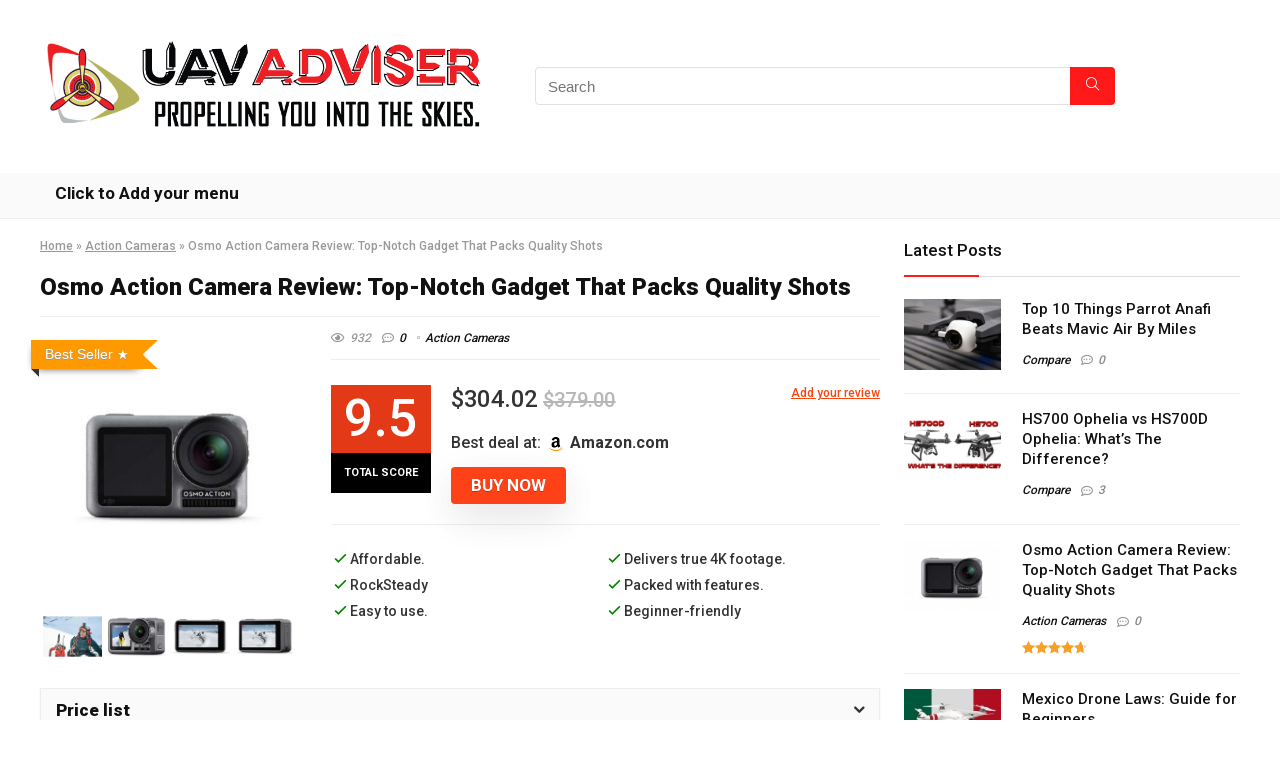

--- FILE ---
content_type: text/html; charset=UTF-8
request_url: https://www.uavadviser.com/osmo-action-camera-review/
body_size: 150429
content:
<!DOCTYPE html>
<!--[if IE 8]>    <html class="ie8" lang="en-US"> <![endif]-->
<!--[if IE 9]>    <html class="ie9" lang="en-US"> <![endif]-->
<!--[if (gt IE 9)|!(IE)] lang="en-US"><![endif]-->
<html lang="en-US">
<head>
<meta charset="UTF-8" />
<meta name="viewport" content="width=device-width, initial-scale=1.0" />
<!-- feeds & pingback -->
<link rel="profile" href="https://gmpg.org/xfn/11" />
<link rel="pingback" href="https://www.uavadviser.com/xmlrpc.php" />

<!-- Open Graph Meta Tags generated by MashShare 3.7.8 - https://mashshare.net -->
<meta property="og:type" content="article" /> 
<meta property="og:title" content="Osmo Action Camera Review: Top-Notch Gadget That Packs Quality Shots" />
<meta property="og:description" content="DJI is well known as the world-leading industry in drones such as the Mavic 2 Pro / Mavic 2 Zoom and its flagship: Phantom 4 drone. However, it is no surprise that DJI is looking" />
<meta property="og:image" content="https://www.uavadviser.com/wp-content/uploads/2019/07/Osmo-Action-Camera-Review.jpg" />
<meta property="og:url" content="https://www.uavadviser.com/osmo-action-camera-review/" />
<meta property="og:site_name" content="UAV Adviser" />
<meta property="article:publisher" content="https://www.facebook.com/aeroflydrones/" />
<meta property="article:published_time" content="2019-07-21T18:20:41-04:00" />
<meta property="article:modified_time" content="2020-11-25T13:47:03-05:00" />
<meta property="og:updated_time" content="2020-11-25T13:47:03-05:00" />
<!-- Open Graph Meta Tags generated by MashShare 3.7.8 - https://www.mashshare.net -->
<!-- Twitter Card generated by MashShare 3.7.8 - https://www.mashshare.net -->
<meta property="og:image:width" content="600" />
<meta property="og:image:height" content="600" />
<meta name="twitter:card" content="summary_large_image">
<meta name="twitter:title" content="Osmo Action Camera Review: Top-Notch Gadget That Packs Quality Shots">
<meta name="twitter:description" content="DJI is well known as the world-leading industry in drones such as the Mavic 2 Pro / Mavic 2 Zoom and its flagship: Phantom 4 drone. However, it is no surprise that DJI is looking">
<meta name="twitter:image" content="https://www.uavadviser.com/wp-content/uploads/2019/07/Osmo-Action-Camera-Review.jpg">
<meta name="twitter:site" content="@aeroflydronesx">
<!-- Twitter Card generated by MashShare 3.7.8 - https://www.mashshare.net -->


	<!-- This site is optimized with the Yoast SEO plugin v15.4 - https://yoast.com/wordpress/plugins/seo/ -->
	<title>Osmo Action Camera Review: Top-Notch Gadget That Packs Quality Shots - UAV Adviser</title>
	<meta name="description" content="...known as the drone industry to a technology consumer industry. Its latest gadget called the Osmo Action is a high-tech action camera... Read more..." />
	<meta name="robots" content="index, follow, max-snippet:-1, max-image-preview:large, max-video-preview:-1" />
	<link rel="canonical" href="https://www.uavadviser.com/osmo-action-camera-review/" />
	<meta property="og:locale" content="en_US" />
	<meta property="og:type" content="article" />
	<meta property="og:title" content="Osmo Action Camera Review: Top-Notch Gadget That Packs Quality Shots - UAV Adviser" />
	<meta property="og:description" content="...known as the drone industry to a technology consumer industry. Its latest gadget called the Osmo Action is a high-tech action camera... Read more..." />
	<meta property="og:url" content="https://www.uavadviser.com/osmo-action-camera-review/" />
	<meta property="og:site_name" content="UAV Adviser" />
	<meta property="article:published_time" content="2019-07-21T22:20:41+00:00" />
	<meta property="article:modified_time" content="2020-11-25T18:47:03+00:00" />
	<meta property="og:image" content="https://www.uavadviser.com/wp-content/uploads/2019/07/Osmo-Action-Camera-Review.jpg" />
	<meta property="og:image:width" content="600" />
	<meta property="og:image:height" content="600" />
	<meta name="twitter:card" content="summary_large_image" />
	<meta name="twitter:label1" content="Written by">
	<meta name="twitter:data1" content="Keith Ericksen">
	<meta name="twitter:label2" content="Est. reading time">
	<meta name="twitter:data2" content="5 minutes">
	<script type="application/ld+json" class="yoast-schema-graph">{"@context":"https://schema.org","@graph":[{"@type":"WebSite","@id":"https://www.uavadviser.com/#website","url":"https://www.uavadviser.com/","name":"UAV Adviser","description":"We Elevate You To The Skies","potentialAction":[{"@type":"SearchAction","target":"https://www.uavadviser.com/?s={search_term_string}","query-input":"required name=search_term_string"}],"inLanguage":"en-US"},{"@type":"ImageObject","@id":"https://www.uavadviser.com/osmo-action-camera-review/#primaryimage","inLanguage":"en-US","url":"https://www.uavadviser.com/wp-content/uploads/2019/07/Osmo-Action-Camera-Review.jpg","width":600,"height":600,"caption":"Osmo Action Camera Review"},{"@type":"WebPage","@id":"https://www.uavadviser.com/osmo-action-camera-review/#webpage","url":"https://www.uavadviser.com/osmo-action-camera-review/","name":"Osmo Action Camera Review: Top-Notch Gadget That Packs Quality Shots - UAV Adviser","isPartOf":{"@id":"https://www.uavadviser.com/#website"},"primaryImageOfPage":{"@id":"https://www.uavadviser.com/osmo-action-camera-review/#primaryimage"},"datePublished":"2019-07-21T22:20:41+00:00","dateModified":"2020-11-25T18:47:03+00:00","author":{"@id":"https://www.uavadviser.com/#/schema/person/6beba1c79b0399f0c252b2714266c14f"},"description":"...known as the drone industry to a technology consumer industry. Its latest gadget called the Osmo Action is a high-tech action camera... Read more...","inLanguage":"en-US","potentialAction":[{"@type":"ReadAction","target":["https://www.uavadviser.com/osmo-action-camera-review/"]}]},{"@type":"Person","@id":"https://www.uavadviser.com/#/schema/person/6beba1c79b0399f0c252b2714266c14f","name":"Keith Ericksen","image":{"@type":"ImageObject","@id":"https://www.uavadviser.com/#personlogo","inLanguage":"en-US","url":"https://www.uavadviser.com/wp-content/uploads/2019/11/Aerofly-Drones-Site-Logo-Updated-96x96.png","caption":"Keith Ericksen"},"description":"Hello, welcome to UAV Adviser! My name is Keith Ericksen. I am a commercial licensed drone operator. Flying and talking about the drones is my passion. Whether it is toy-grade to professional-grade quadcopters. On my leisure, I enjoy socializing with friends, play video games, hiking, traveling and reading. If you have a project that needs our drone services, please contact us via Hire-A-Pilot page."}]}</script>
	<!-- / Yoast SEO plugin. -->


<link rel='dns-prefetch' href='//fonts.googleapis.com' />
<link rel='dns-prefetch' href='//s.w.org' />
<link rel="alternate" type="application/rss+xml" title="UAV Adviser &raquo; Feed" href="https://www.uavadviser.com/feed/" />
<link rel="alternate" type="application/rss+xml" title="UAV Adviser &raquo; Comments Feed" href="https://www.uavadviser.com/comments/feed/" />
<link rel="alternate" type="application/rss+xml" title="UAV Adviser &raquo; Osmo Action Camera Review: Top-Notch Gadget That Packs Quality Shots Comments Feed" href="https://www.uavadviser.com/osmo-action-camera-review/feed/" />
<script type="application/ld+json">{"@context":"http:\/\/schema.org\/","@type":"Review","name":"Editor's Review","datePublished":"2019-07-21 18:20:41","dateModified":"2020-11-25 13:47:03","reviewBody":"The Osmo Action Cam is a brand new video camera that delivers precise 4K footage. When combined with drones that allows installation of action cameras, it transform the drones into a professional-grade camera drones. Thanks to RockSteady feature which is an important function that helps keep the footage fluid. In addition to that, the Osmo Action Camera can be used for anything from flying drones to traveling to capturing special moments. Overall, we highly recommend Osmo Action Camera.","reviewRating":{"@type":"Rating","worstRating":"1","bestRating":"10","ratingValue":9.5},"author":{"@type":"Person","name":"Keith Ericksen"},"itemReviewed":{"@type":"Product","name":"Osmo Action Camera Review: Top-Notch Gadget That Packs Quality Shots","aggregateRating":{"@type":"AggregateRating","worstRating":"1","bestRating":"10","ratingValue":9.5,"reviewCount":"1"}},"publisher":{"@type":"Organization","name":"Aerofly Drones"}}</script>		<!-- This site uses the Google Analytics by MonsterInsights plugin v7.17.0 - Using Analytics tracking - https://www.monsterinsights.com/ -->
							<script src="//www.googletagmanager.com/gtag/js?id=UA-189688311-1"  type="text/javascript" data-cfasync="false"></script>
			<script type="text/javascript" data-cfasync="false">
				var mi_version = '7.17.0';
				var mi_track_user = true;
				var mi_no_track_reason = '';
				
								var disableStr = 'ga-disable-UA-189688311-1';

				/* Function to detect opted out users */
				function __gtagTrackerIsOptedOut() {
					return document.cookie.indexOf( disableStr + '=true' ) > - 1;
				}

				/* Disable tracking if the opt-out cookie exists. */
				if ( __gtagTrackerIsOptedOut() ) {
					window[disableStr] = true;
				}

				/* Opt-out function */
				function __gtagTrackerOptout() {
					document.cookie = disableStr + '=true; expires=Thu, 31 Dec 2099 23:59:59 UTC; path=/';
					window[disableStr] = true;
				}

				if ( 'undefined' === typeof gaOptout ) {
					function gaOptout() {
						__gtagTrackerOptout();
					}
				}
								window.dataLayer = window.dataLayer || [];
				if ( mi_track_user ) {
					function __gtagTracker() {dataLayer.push( arguments );}
					__gtagTracker( 'js', new Date() );
					__gtagTracker( 'set', {
						'developer_id.dZGIzZG' : true,
						                    });
					__gtagTracker( 'config', 'UA-189688311-1', {
						forceSSL:true,link_attribution:true,					} );
										window.gtag = __gtagTracker;										(
						function () {
							/* https://developers.google.com/analytics/devguides/collection/analyticsjs/ */
							/* ga and __gaTracker compatibility shim. */
							var noopfn = function () {
								return null;
							};
							var newtracker = function () {
								return new Tracker();
							};
							var Tracker = function () {
								return null;
							};
							var p = Tracker.prototype;
							p.get = noopfn;
							p.set = noopfn;
							p.send = function (){
								var args = Array.prototype.slice.call(arguments);
								args.unshift( 'send' );
								__gaTracker.apply(null, args);
							};
							var __gaTracker = function () {
								var len = arguments.length;
								if ( len === 0 ) {
									return;
								}
								var f = arguments[len - 1];
								if ( typeof f !== 'object' || f === null || typeof f.hitCallback !== 'function' ) {
									if ( 'send' === arguments[0] ) {
										var hitConverted, hitObject = false, action;
										if ( 'event' === arguments[1] ) {
											if ( 'undefined' !== typeof arguments[3] ) {
												hitObject = {
													'eventAction': arguments[3],
													'eventCategory': arguments[2],
													'eventLabel': arguments[4],
													'value': arguments[5] ? arguments[5] : 1,
												}
											}
										}
										if ( typeof arguments[2] === 'object' ) {
											hitObject = arguments[2];
										}
										if ( typeof arguments[5] === 'object' ) {
											Object.assign( hitObject, arguments[5] );
										}
										if ( 'undefined' !== typeof (
											arguments[1].hitType
										) ) {
											hitObject = arguments[1];
										}
										if ( hitObject ) {
											action = 'timing' === arguments[1].hitType ? 'timing_complete' : hitObject.eventAction;
											hitConverted = mapArgs( hitObject );
											__gtagTracker( 'event', action, hitConverted );
										}
									}
									return;
								}

								function mapArgs( args ) {
									var gaKey, hit = {};
									var gaMap = {
										'eventCategory': 'event_category',
										'eventAction': 'event_action',
										'eventLabel': 'event_label',
										'eventValue': 'event_value',
										'nonInteraction': 'non_interaction',
										'timingCategory': 'event_category',
										'timingVar': 'name',
										'timingValue': 'value',
										'timingLabel': 'event_label',
									};
									for ( gaKey in gaMap ) {
										if ( 'undefined' !== typeof args[gaKey] ) {
											hit[gaMap[gaKey]] = args[gaKey];
										}
									}
									return hit;
								}

								try {
									f.hitCallback();
								} catch ( ex ) {
								}
							};
							__gaTracker.create = newtracker;
							__gaTracker.getByName = newtracker;
							__gaTracker.getAll = function () {
								return [];
							};
							__gaTracker.remove = noopfn;
							__gaTracker.loaded = true;
							window['__gaTracker'] = __gaTracker;
						}
					)();
									} else {
										console.log( "" );
					( function () {
							function __gtagTracker() {
								return null;
							}
							window['__gtagTracker'] = __gtagTracker;
							window['gtag'] = __gtagTracker;
					} )();
									}
			</script>
				<!-- / Google Analytics by MonsterInsights -->
				<script type="text/javascript">
			window._wpemojiSettings = {"baseUrl":"https:\/\/s.w.org\/images\/core\/emoji\/13.0.1\/72x72\/","ext":".png","svgUrl":"https:\/\/s.w.org\/images\/core\/emoji\/13.0.1\/svg\/","svgExt":".svg","source":{"concatemoji":"https:\/\/www.uavadviser.com\/wp-includes\/js\/wp-emoji-release.min.js?ver=5.6.16"}};
			!function(e,a,t){var n,r,o,i=a.createElement("canvas"),p=i.getContext&&i.getContext("2d");function s(e,t){var a=String.fromCharCode;p.clearRect(0,0,i.width,i.height),p.fillText(a.apply(this,e),0,0);e=i.toDataURL();return p.clearRect(0,0,i.width,i.height),p.fillText(a.apply(this,t),0,0),e===i.toDataURL()}function c(e){var t=a.createElement("script");t.src=e,t.defer=t.type="text/javascript",a.getElementsByTagName("head")[0].appendChild(t)}for(o=Array("flag","emoji"),t.supports={everything:!0,everythingExceptFlag:!0},r=0;r<o.length;r++)t.supports[o[r]]=function(e){if(!p||!p.fillText)return!1;switch(p.textBaseline="top",p.font="600 32px Arial",e){case"flag":return s([127987,65039,8205,9895,65039],[127987,65039,8203,9895,65039])?!1:!s([55356,56826,55356,56819],[55356,56826,8203,55356,56819])&&!s([55356,57332,56128,56423,56128,56418,56128,56421,56128,56430,56128,56423,56128,56447],[55356,57332,8203,56128,56423,8203,56128,56418,8203,56128,56421,8203,56128,56430,8203,56128,56423,8203,56128,56447]);case"emoji":return!s([55357,56424,8205,55356,57212],[55357,56424,8203,55356,57212])}return!1}(o[r]),t.supports.everything=t.supports.everything&&t.supports[o[r]],"flag"!==o[r]&&(t.supports.everythingExceptFlag=t.supports.everythingExceptFlag&&t.supports[o[r]]);t.supports.everythingExceptFlag=t.supports.everythingExceptFlag&&!t.supports.flag,t.DOMReady=!1,t.readyCallback=function(){t.DOMReady=!0},t.supports.everything||(n=function(){t.readyCallback()},a.addEventListener?(a.addEventListener("DOMContentLoaded",n,!1),e.addEventListener("load",n,!1)):(e.attachEvent("onload",n),a.attachEvent("onreadystatechange",function(){"complete"===a.readyState&&t.readyCallback()})),(n=t.source||{}).concatemoji?c(n.concatemoji):n.wpemoji&&n.twemoji&&(c(n.twemoji),c(n.wpemoji)))}(window,document,window._wpemojiSettings);
		</script>
		<style type="text/css">
img.wp-smiley,
img.emoji {
	display: inline !important;
	border: none !important;
	box-shadow: none !important;
	height: 1em !important;
	width: 1em !important;
	margin: 0 .07em !important;
	vertical-align: -0.1em !important;
	background: none !important;
	padding: 0 !important;
}
</style>
	<link rel='stylesheet' id='wp-block-library-css'  href='https://www.uavadviser.com/wp-includes/css/dist/block-library/style.min.css?ver=5.6.16' type='text/css' media='all' />
<link rel='stylesheet' id='wc-block-vendors-style-css'  href='https://www.uavadviser.com/wp-content/plugins/woocommerce/packages/woocommerce-blocks/build/vendors-style.css?ver=3.8.1' type='text/css' media='all' />
<link rel='stylesheet' id='wc-block-style-css'  href='https://www.uavadviser.com/wp-content/plugins/woocommerce/packages/woocommerce-blocks/build/style.css?ver=3.8.1' type='text/css' media='all' />
<link rel='stylesheet' id='mpp_gutenberg-css'  href='https://www.uavadviser.com/wp-content/plugins/metronet-profile-picture/dist/blocks.style.build.css?ver=2.4.0' type='text/css' media='all' />
<link rel='stylesheet' id='contact-form-7-css'  href='https://www.uavadviser.com/wp-content/plugins/contact-form-7/includes/css/styles.css?ver=5.3.1' type='text/css' media='all' />
<link rel='stylesheet' id='mashsb-styles-css'  href='https://www.uavadviser.com/wp-content/plugins/mashsharer/assets/css/mashsb.min.css?ver=3.7.8' type='text/css' media='all' />
<style id='mashsb-styles-inline-css' type='text/css'>
.mashsb-count {color:#cccccc;}@media only screen and (min-width:568px){.mashsb-buttons a {min-width: 177px;}}
</style>
<link rel='stylesheet' id='Roboto-css'  href='//fonts.googleapis.com/css?family=Roboto%3A700%2C900%2C500&#038;subset=latin&#038;ver=5.6.16' type='text/css' media='all' />
<style id='woocommerce-inline-inline-css' type='text/css'>
.woocommerce form .form-row .required { visibility: visible; }
</style>
<link rel='stylesheet' id='eggrehub-css'  href='https://www.uavadviser.com/wp-content/themes/rehub-theme/css/eggrehub.css?ver=13.4' type='text/css' media='all' />
<link rel='stylesheet' id='rhstyle-css'  href='https://www.uavadviser.com/wp-content/themes/rehub-theme/style.css?ver=13.4' type='text/css' media='all' />
<link rel='stylesheet' id='responsive-css'  href='https://www.uavadviser.com/wp-content/themes/rehub-theme/css/responsive.css?ver=13.4' type='text/css' media='all' />
<link rel='stylesheet' id='rehubicons-css'  href='https://www.uavadviser.com/wp-content/themes/rehub-theme/iconstyle.css?ver=13.4' type='text/css' media='all' />
<link rel='stylesheet' id='rehub-woocommerce-css'  href='https://www.uavadviser.com/wp-content/themes/rehub-theme/css/woocommerce.css?ver=13.4' type='text/css' media='all' />
<script type='text/javascript' src='https://www.uavadviser.com/wp-includes/js/jquery/jquery.min.js?ver=3.5.1' id='jquery-core-js'></script>
<script type='text/javascript' src='https://www.uavadviser.com/wp-includes/js/jquery/jquery-migrate.min.js?ver=3.3.2' id='jquery-migrate-js'></script>
<script type='text/javascript' id='cegg-price-alert-js-extra'>
/* <![CDATA[ */
var ceggPriceAlert = {"ajaxurl":"https:\/\/www.uavadviser.com\/wp-admin\/admin-ajax.php","nonce":"2b2a3531f2"};
/* ]]> */
</script>
<script type='text/javascript' src='https://www.uavadviser.com/wp-content/plugins/content-egg/res/js/price_alert.js?ver=5.6.16' id='cegg-price-alert-js'></script>
<script type='text/javascript' id='monsterinsights-frontend-script-js-extra'>
/* <![CDATA[ */
var monsterinsights_frontend = {"js_events_tracking":"true","download_extensions":"doc,pdf,ppt,zip,xls,docx,pptx,xlsx","inbound_paths":"[{\"path\":\"\\\/go\\\/\",\"label\":\"affiliate\"},{\"path\":\"\\\/recommend\\\/\",\"label\":\"affiliate\"}]","home_url":"https:\/\/www.uavadviser.com","hash_tracking":"false","ua":"UA-189688311-1"};
/* ]]> */
</script>
<script type='text/javascript' src='https://www.uavadviser.com/wp-content/plugins/google-analytics-for-wordpress/assets/js/frontend-gtag.min.js?ver=7.17.0' id='monsterinsights-frontend-script-js'></script>
<script type='text/javascript' id='mashsb-js-extra'>
/* <![CDATA[ */
var mashsb = {"shares":"5","round_shares":"1","animate_shares":"0","dynamic_buttons":"0","share_url":"https:\/\/www.uavadviser.com\/osmo-action-camera-review\/","title":"Osmo+Action+Camera+Review%3A+Top-Notch+Gadget+That+Packs+Quality+Shots","image":"https:\/\/www.uavadviser.com\/wp-content\/uploads\/2019\/07\/Osmo-Action-Camera-Review.jpg","desc":"DJI is well known as the world-leading industry in drones such as the Mavic 2 Pro \/ Mavic 2 Zoom and its flagship: Phantom 4 drone. However, it is no surprise that DJI is looking \u2026","hashtag":"aeroflydronesx","subscribe":"content","subscribe_url":"","activestatus":"1","singular":"1","twitter_popup":"1","refresh":"0","nonce":"b64bef8f9d","postid":"9488","servertime":"1768635241","ajaxurl":"https:\/\/www.uavadviser.com\/wp-admin\/admin-ajax.php"};
/* ]]> */
</script>
<script type='text/javascript' src='https://www.uavadviser.com/wp-content/plugins/mashsharer/assets/js/mashsb.min.js?ver=3.7.8' id='mashsb-js'></script>
<script type='text/javascript' id='rehub-postview-js-extra'>
/* <![CDATA[ */
var postviewvar = {"rhpost_ajax_url":"https:\/\/www.uavadviser.com\/wp-content\/plugins\/rehub-framework\/includes\/rehub_ajax.php","post_id":"9488"};
/* ]]> */
</script>
<script type='text/javascript' src='https://www.uavadviser.com/wp-content/plugins/rehub-framework/assets/js/postviews.js?ver=5.6.16' id='rehub-postview-js'></script>
<link rel="https://api.w.org/" href="https://www.uavadviser.com/wp-json/" /><link rel="alternate" type="application/json" href="https://www.uavadviser.com/wp-json/wp/v2/posts/9488" /><link rel="EditURI" type="application/rsd+xml" title="RSD" href="https://www.uavadviser.com/xmlrpc.php?rsd" />
<link rel="wlwmanifest" type="application/wlwmanifest+xml" href="https://www.uavadviser.com/wp-includes/wlwmanifest.xml" /> 
<meta name="generator" content="WordPress 5.6.16" />
<meta name="generator" content="WooCommerce 4.8.3" />
<link rel='shortlink' href='https://www.uavadviser.com/?p=9488' />
<link rel="alternate" type="application/json+oembed" href="https://www.uavadviser.com/wp-json/oembed/1.0/embed?url=https%3A%2F%2Fwww.uavadviser.com%2Fosmo-action-camera-review%2F" />
<link rel="alternate" type="text/xml+oembed" href="https://www.uavadviser.com/wp-json/oembed/1.0/embed?url=https%3A%2F%2Fwww.uavadviser.com%2Fosmo-action-camera-review%2F&#038;format=xml" />


<!-- This site uses the Open External Links in a New Window plugin v1.4 by WebFactory Ltd. Download it for free at https://wordpress.org/extend/plugins/open-external-links-in-a-new-window/ -->
<script type="text/javascript">//<![CDATA[
  function external_links_in_new_windows_loop() {
    if (!document.links) {
      document.links = document.getElementsByTagName('a');
    }
    var change_link = false;
    var force = '';
    var ignore = 'static.aeroflydrones.com';

    for (var t=0; t<document.links.length; t++) {
      var all_links = document.links[t];
      change_link = false;
      
      if(document.links[t].hasAttribute('onClick') == false) {
        // forced if the address starts with http (or also https), but does not link to the current domain
        if(all_links.href.search(/^http/) != -1 && all_links.href.search('www.uavadviser.com') == -1 && all_links.href.search(/^#/) == -1) {
          // console.log('Changed ' + all_links.href);
          change_link = true;
        }
          
        if(force != '' && all_links.href.search(force) != -1) {
          // forced
          // console.log('force ' + all_links.href);
          change_link = true;
        }
        
        if(ignore != '' && all_links.href.search(ignore) != -1) {
          // console.log('ignore ' + all_links.href);
          // ignored
          change_link = false;
        }

        if(change_link == true) {
          // console.log('Changed ' + all_links.href);
          document.links[t].setAttribute('onClick', 'javascript:window.open(\''+all_links.href+'\'); return false;');
          document.links[t].removeAttribute('target');
        }
      }
    }
  }
  
  // Load
  function external_links_in_new_windows_load(func)
  {  
    var oldonload = window.onload;
    if (typeof window.onload != 'function'){
      window.onload = func;
    } else {
      window.onload = function(){
        oldonload();
        func();
      }
    }
  }

  external_links_in_new_windows_load(external_links_in_new_windows_loop);
  //]]></script>

<link rel="preload" href="https://www.uavadviser.com/wp-content/themes/rehub-theme/fonts/rhicons.woff2?leryx9" as="font" type="font/woff2" crossorigin="crossorigin"><style type="text/css"> @media (min-width:1025px){header .logo-section{padding:30px 0;}}.rate-line .filled,.rate_bar_wrap .review-top .overall-score,.rate-bar-bar,.top_rating_item .score.square_score,.radial-progress .circle .mask .fill{background-color:#ff1919;}.meter-wrapper .meter,.rate_bar_wrap_two_reviews .score_val{border-color:#ff1919;}.user-review-criteria .rate-bar-bar{background-color:#fa4219;}.userstar-rating span:before{color:#fa4219;}.rate_bar_wrap_two_reviews .user-review-criteria .score_val{border-color:#fa4219;}.main-nav{box-shadow:0 1px 4px rgba(0,0,0,0.1),0 0 0 1px rgba(0,0,0,0.03);}nav.top_menu > ul > li > a{padding:11px 15px 15px 15px;font-size:17px}nav.top_menu > ul > li,.main-nav.dark_style nav.top_menu>ul>li{border:none;}.dl-menuwrapper li a,nav.top_menu ul li a,#re_menu_near_logo li,#re_menu_near_logo li{font-family:"Roboto",trebuchet ms !important;font-weight:700;font-style:normal;}.rehub_feat_block div.offer_title,.rh_wrapper_video_playlist .rh_video_title_and_time .rh_video_title,.main_slider .flex-overlay h2,.related_articles ul li > a,h1,h2,h3,h4,h5,h6,.widget .title,.title h1,.title h5,.small_post blockquote p,.related_articles .related_title,#comments .title_comments,.commentlist .comment-author .fn,.commentlist .comment-author .fn a,.media_video > p,.rate_bar_wrap .review-top .review-text span.review-header,.wpsm-numbox.wpsm-style6 span.num,.wpsm-numbox.wpsm-style5 span.num,.rehub-main-font,.cegg-list-logo-title,.logo .textlogo,.wp-block-quote.is-style-large,.comment-respond h3,.related_articles .related_title,.re_title_inmodal{font-family:"Roboto",trebuchet ms;font-style:normal;}.main_slider .flex-overlay h2,h1,h2,h3,h4,h5,h6,.title h1,.title h5,.comment-respond h3{font-weight:900;}.sidebar,.rehub-body-font,body{font-family:"Roboto",arial !important;font-weight:500;font-style:normal;}header .main-nav,.main-nav.dark_style,.header_one_row .main-nav{background:none repeat scroll 0 0 #fafafa!important;box-shadow:none;}.main-nav{border-bottom:none;border-top:none;}.dl-menuwrapper .dl-menu{margin:0 !important}.header_top_wrap{background:none repeat scroll 0 0 #000000!important;}.header-top,.header_top_wrap{border:none !important}.header_top_wrap .user-ava-intop:after,.header-top .top-nav > ul > li > a,.header-top a.cart-contents,.header_top_wrap .icon-search-onclick:before,.header-top .top-social,.header-top .top-social a{color:#ffffff !important;}.header-top .top-nav li{border:none !important;}#main_header,.is-sticky .logo_section_wrap,.sticky-active.logo_section_wrap{background-color:#ffffff !important}.main-nav.white_style{border-top:none}nav.top_menu > ul:not(.off-canvas) > li > a:after{top:auto;bottom:0}.header-top{border:none;}.footer-bottom{background-color:#ededed !important}.footer-bottom .footer_widget{border:none !important} .widget .title:after{border-bottom:2px solid #ff1c1c;}.rehub-main-color-border,nav.top_menu > ul > li.vertical-menu.border-main-color .sub-menu,.rh-main-bg-hover:hover,.wp-block-quote,ul.def_btn_link_tabs li.active a,.wp-block-pullquote{border-color:#ff1c1c;}.wpsm_promobox.rehub_promobox{border-left-color:#ff1c1c!important;}.color_link{color:#ff1c1c !important;}.search-header-contents{border-top-color:#ff1c1c;}.featured_slider:hover .score,.top_chart_controls .controls:hover,article.post .wpsm_toplist_heading:before{border-color:#ff1c1c;}.btn_more:hover,.small_post .overlay .btn_more:hover,.tw-pagination .current{border:1px solid #ff1c1c;color:#fff}.rehub_woo_review .rehub_woo_tabs_menu li.current{border-top:3px solid #ff1c1c;}.gallery-pics .gp-overlay{box-shadow:0 0 0 4px #ff1c1c inset;}.post .rehub_woo_tabs_menu li.current,.woocommerce div.product .woocommerce-tabs ul.tabs li.active{border-top:2px solid #ff1c1c;}.rething_item a.cat{border-bottom-color:#ff1c1c}nav.top_menu ul li ul.sub-menu{border-bottom:2px solid #ff1c1c;}.widget.deal_daywoo,.elementor-widget-wpsm_woofeatured .deal_daywoo{border:3px solid #ff1c1c;padding:20px;background:#fff;}.deal_daywoo .wpsm-bar-bar{background-color:#ff1c1c !important} #buddypress div.item-list-tabs ul li.selected a span,#buddypress div.item-list-tabs ul li.current a span,#buddypress div.item-list-tabs ul li a span,.user-profile-div .user-menu-tab > li.active > a,.user-profile-div .user-menu-tab > li.active > a:focus,.user-profile-div .user-menu-tab > li.active > a:hover,.slide .news_cat a,.news_in_thumb:hover .news_cat a,.news_out_thumb:hover .news_cat a,.col-feat-grid:hover .news_cat a,.carousel-style-deal .re_carousel .controls,.re_carousel .controls:hover,.openedprevnext .postNavigation a,.postNavigation a:hover,.top_chart_pagination a.selected,.flex-control-paging li a.flex-active,.flex-control-paging li a:hover,.btn_more:hover,.tabs-menu li:hover,.tabs-menu li.current,.featured_slider:hover .score,#bbp_user_edit_submit,.bbp-topic-pagination a,.bbp-topic-pagination a,.custom-checkbox label.checked:after,.slider_post .caption,ul.postpagination li.active a,ul.postpagination li:hover a,ul.postpagination li a:focus,.top_theme h5 strong,.re_carousel .text:after,#topcontrol:hover,.main_slider .flex-overlay:hover a.read-more,.rehub_chimp #mc_embed_signup input#mc-embedded-subscribe,#rank_1.rank_count,#toplistmenu > ul li:before,.rehub_chimp:before,.wpsm-members > strong:first-child,.r_catbox_btn,.wpcf7 .wpcf7-submit,.comm_meta_wrap .rh_user_s2_label,.wpsm_pretty_hover li:hover,.wpsm_pretty_hover li.current,.rehub-main-color-bg,.togglegreedybtn:after,.rh-bg-hover-color:hover .news_cat a,.rh-main-bg-hover:hover,.rh_wrapper_video_playlist .rh_video_currently_playing,.rh_wrapper_video_playlist .rh_video_currently_playing.rh_click_video:hover,.rtmedia-list-item .rtmedia-album-media-count,.tw-pagination .current,.dokan-dashboard .dokan-dash-sidebar ul.dokan-dashboard-menu li.active,.dokan-dashboard .dokan-dash-sidebar ul.dokan-dashboard-menu li:hover,.dokan-dashboard .dokan-dash-sidebar ul.dokan-dashboard-menu li.dokan-common-links a:hover,#ywqa-submit-question,.woocommerce .widget_price_filter .ui-slider .ui-slider-range,.rh-hov-bor-line > a:after,nav.top_menu > ul:not(.off-canvas) > li > a:after,.rh-border-line:after,.wpsm-table.wpsm-table-main-color table tr th,.rehub_chimp_flat #mc_embed_signup input#mc-embedded-subscribe{background:#ff1c1c;}@media (max-width:767px){.postNavigation a{background:#ff1c1c;}}.rh-main-bg-hover:hover,.rh-main-bg-hover:hover .whitehovered{color:#fff !important} a,.carousel-style-deal .deal-item .priced_block .price_count ins,nav.top_menu ul li.menu-item-has-children ul li.menu-item-has-children > a:before,.top_chart_controls .controls:hover,.flexslider .fa-pulse,.footer-bottom .widget .f_menu li a:hover,.comment_form h3 a,.bbp-body li.bbp-forum-info > a:hover,.bbp-body li.bbp-topic-title > a:hover,#subscription-toggle a:before,#favorite-toggle a:before,.aff_offer_links .aff_name a,.rh-deal-price,.commentlist .comment-content small a,.related_articles .title_cat_related a,article em.emph,.campare_table table.one td strong.red,.sidebar .tabs-item .detail p a,.footer-bottom .widget .title span,footer p a,.welcome-frase strong,article.post .wpsm_toplist_heading:before,.post a.color_link,.categoriesbox:hover h3 a:after,.bbp-body li.bbp-forum-info > a,.bbp-body li.bbp-topic-title > a,.widget .title i,.woocommerce-MyAccount-navigation ul li.is-active a,.category-vendormenu li.current a,.deal_daywoo .title,.rehub-main-color,.wpsm_pretty_colored ul li.current a,.wpsm_pretty_colored ul li.current,.rh-heading-hover-color:hover h2 a,.rh-heading-hover-color:hover h3 a,.rh-heading-hover-color:hover h4 a,.rh-heading-hover-color:hover h5 a,.rh-heading-hover-color:hover .rh-heading-hover-item a,.rh-heading-icon:before,.widget_layered_nav ul li.chosen a:before,.wp-block-quote.is-style-large p,ul.page-numbers li span.current,ul.page-numbers li a:hover,ul.page-numbers li.active a,.page-link > span:not(.page-link-title),blockquote:not(.wp-block-quote) p,span.re_filtersort_btn:hover,span.active.re_filtersort_btn,.deal_daywoo .price,div.sortingloading:after{color:#ff1c1c;}a{color:#f54811;} .page-link > span:not(.page-link-title),.postimagetrend .title,.widget.widget_affegg_widget .title,.widget.top_offers .title,.widget.cegg_widget_products .title,header .header_first_style .search form.search-form [type="submit"],header .header_eight_style .search form.search-form [type="submit"],.more_post a,.more_post span,.filter_home_pick span.active,.filter_home_pick span:hover,.filter_product_pick span.active,.filter_product_pick span:hover,.rh_tab_links a.active,.rh_tab_links a:hover,.wcv-navigation ul.menu li.active,.wcv-navigation ul.menu li:hover a,form.search-form [type="submit"],.rehub-sec-color-bg,input#ywqa-submit-question,input#ywqa-send-answer,.woocommerce button.button.alt,.tabsajax span.active.re_filtersort_btn,.wpsm-table.wpsm-table-sec-color table tr th,.rh-slider-arrow{background:#ff1919 !important;color:#fff !important;outline:0}.widget.widget_affegg_widget .title:after,.widget.top_offers .title:after,.vc_tta-tabs.wpsm-tabs .vc_tta-tab.vc_active,.vc_tta-tabs.wpsm-tabs .vc_tta-panel.vc_active .vc_tta-panel-heading,.widget.cegg_widget_products .title:after{border-top-color:#ff1919 !important;}.page-link > span:not(.page-link-title){border:1px solid #ff1919;}.page-link > span:not(.page-link-title),.header_first_style .search form.search-form [type="submit"] i{color:#fff !important;}.rh_tab_links a.active,.rh_tab_links a:hover,.rehub-sec-color-border,nav.top_menu > ul > li.vertical-menu.border-sec-color > .sub-menu,.rh-slider-thumbs-item--active{border-color:#ff1919}.rh_wrapper_video_playlist .rh_video_currently_playing,.rh_wrapper_video_playlist .rh_video_currently_playing.rh_click_video:hover{background-color:#ff1919;box-shadow:1200px 0 0 #ff1919 inset;}.rehub-sec-color{color:#ff1919} form.search-form input[type="text"]{border-radius:4px}.news .priced_block .price_count,.blog_string .priced_block .price_count,.main_slider .price_count{margin-right:5px}.right_aff .priced_block .btn_offer_block,.right_aff .priced_block .price_count{border-radius:0 !important}form.search-form.product-search-form input[type="text"]{border-radius:4px 0 0 4px;}form.search-form [type="submit"]{border-radius:0 4px 4px 0;}.rtl form.search-form.product-search-form input[type="text"]{border-radius:0 4px 4px 0;}.rtl form.search-form [type="submit"]{border-radius:4px 0 0 4px;}.price_count,.rehub_offer_coupon,#buddypress .dir-search input[type=text],.gmw-form-wrapper input[type=text],.gmw-form-wrapper select,#buddypress a.button,.btn_more,#main_header .wpsm-button,#rh-header-cover-image .wpsm-button,#wcvendor_image_bg .wpsm-button,input[type="text"],textarea,input[type="tel"],input[type="password"],input[type="email"],input[type="url"],input[type="number"],.def_btn,input[type="submit"],input[type="button"],input[type="reset"],.rh_offer_list .offer_thumb .deal_img_wrap,.grid_onsale,.rehub-main-smooth,.re_filter_instore span.re_filtersort_btn:hover,.re_filter_instore span.active.re_filtersort_btn,#buddypress .standard-form input[type=text],#buddypress .standard-form textarea,.blacklabelprice{border-radius:4px}.news-community,.woocommerce .products.grid_woo .product,.rehub_chimp #mc_embed_signup input.email,#mc_embed_signup input#mc-embedded-subscribe,.rh_offer_list,.woo-tax-logo,#buddypress div.item-list-tabs ul li a,#buddypress form#whats-new-form,#buddypress div#invite-list,#buddypress #send-reply div.message-box,.rehub-sec-smooth,.rate-bar-bar,.rate-bar,#wcfm-main-contentainer #wcfm-content,.wcfm_welcomebox_header{border-radius:5px} .woocommerce .woo-button-area .masked_coupon,.woocommerce a.woo_loop_btn,.woocommerce .button.checkout,.woocommerce input.button.alt,.woocommerce a.add_to_cart_button:not(.flat-woo-btn),.woocommerce-page a.add_to_cart_button:not(.flat-woo-btn),.woocommerce .single_add_to_cart_button,.woocommerce div.product form.cart .button,.woocommerce .checkout-button.button,.woofiltersbig .prdctfltr_buttons a.prdctfltr_woocommerce_filter_submit,.priced_block .btn_offer_block,.priced_block .button,.rh-deal-compact-btn,input.mdf_button,#buddypress input[type="submit"],#buddypress input[type="button"],#buddypress input[type="reset"],#buddypress button.submit,.wpsm-button.rehub_main_btn,.wcv-grid a.button,input.gmw-submit,#ws-plugin--s2member-profile-submit,#rtmedia_create_new_album,input[type="submit"].dokan-btn-theme,a.dokan-btn-theme,.dokan-btn-theme,#wcfm_membership_container a.wcfm_submit_button,.woocommerce button.button,.rehub-main-btn-bg{background:none #ff4117 !important;color:#ffffff !important;fill:#ffffff !important;border:none !important;text-decoration:none !important;outline:0;box-shadow:-1px 6px 19px rgba(255,65,23,0.2) !important;border-radius:4px !important;}.rehub-main-btn-bg > a{color:#ffffff !important;}.woocommerce a.woo_loop_btn:hover,.woocommerce .button.checkout:hover,.woocommerce input.button.alt:hover,.woocommerce a.add_to_cart_button:not(.flat-woo-btn):hover,.woocommerce-page a.add_to_cart_button:not(.flat-woo-btn):hover,.woocommerce a.single_add_to_cart_button:hover,.woocommerce-page a.single_add_to_cart_button:hover,.woocommerce div.product form.cart .button:hover,.woocommerce-page div.product form.cart .button:hover,.woocommerce .checkout-button.button:hover,.woofiltersbig .prdctfltr_buttons a.prdctfltr_woocommerce_filter_submit:hover,.priced_block .btn_offer_block:hover,.wpsm-button.rehub_main_btn:hover,#buddypress input[type="submit"]:hover,#buddypress input[type="button"]:hover,#buddypress input[type="reset"]:hover,#buddypress button.submit:hover,.small_post .btn:hover,.ap-pro-form-field-wrapper input[type="submit"]:hover,.wcv-grid a.button:hover,#ws-plugin--s2member-profile-submit:hover,.rething_button .btn_more:hover,#wcfm_membership_container a.wcfm_submit_button:hover,.woocommerce button.button:hover,.rehub-main-btn-bg:hover,.rehub-main-btn-bg:hover > a{background:none #ff4117 !important;color:#ffffff !important;box-shadow:-1px 6px 13px rgba(255,65,23,0.4) !important;border-color:transparent;}.rehub_offer_coupon:hover{border:1px dashed #ff4117;}.rehub_offer_coupon:hover i.far,.rehub_offer_coupon:hover i.fal,.rehub_offer_coupon:hover i.fas{color:#ff4117}.re_thing_btn .rehub_offer_coupon.not_masked_coupon:hover{color:#ff4117 !important}.woocommerce a.woo_loop_btn:active,.woocommerce .button.checkout:active,.woocommerce .button.alt:active,.woocommerce a.add_to_cart_button:not(.flat-woo-btn):active,.woocommerce-page a.add_to_cart_button:not(.flat-woo-btn):active,.woocommerce a.single_add_to_cart_button:active,.woocommerce-page a.single_add_to_cart_button:active,.woocommerce div.product form.cart .button:active,.woocommerce-page div.product form.cart .button:active,.woocommerce .checkout-button.button:active,.woofiltersbig .prdctfltr_buttons a.prdctfltr_woocommerce_filter_submit:active,.wpsm-button.rehub_main_btn:active,#buddypress input[type="submit"]:active,#buddypress input[type="button"]:active,#buddypress input[type="reset"]:active,#buddypress button.submit:active,.ap-pro-form-field-wrapper input[type="submit"]:active,.wcv-grid a.button:active,#ws-plugin--s2member-profile-submit:active,input[type="submit"].dokan-btn-theme:active,a.dokan-btn-theme:active,.dokan-btn-theme:active,.woocommerce button.button:active,.rehub-main-btn-bg:active{background:none #ff4117 !important;box-shadow:0 1px 0 #999 !important;top:2px;color:#ffffff !important;}.rehub_btn_color{background-color:#ff4117;border:1px solid #ff4117;color:#ffffff;text-shadow:none}.rehub_btn_color:hover{color:#ffffff;background-color:#ff4117;border:1px solid #ff4117;}.rething_button .btn_more{border:1px solid #ff4117;color:#ff4117;}.rething_button .priced_block.block_btnblock .price_count{color:#ff4117;font-weight:normal;}.widget_merchant_list .buttons_col{background-color:#ff4117 !important;}.widget_merchant_list .buttons_col a{color:#ffffff !important;}.rehub-svg-btn-fill svg{fill:#ff4117;}.rehub-svg-btn-stroke svg{stroke:#ff4117;}@media (max-width:767px){#float-panel-woo-area{border-top:1px solid #ff4117}}.rh_post_layout_big_offer .priced_block .btn_offer_block{text-shadow:none}.re-line-badge.badge_1,.re-ribbon-badge.badge_1 span{background:#367a00;}.table_view_charts .top_chart_item.badge_1{border-top:1px solid #367a00;}.re-line-badge.re-line-table-badge.badge_1:before{border-top-color:#367a00}.re-line-badge.re-line-table-badge.badge_1:after{border-bottom-color:#367a00}.re-line-badge.badge_2,.re-ribbon-badge.badge_2 span{background:#ff9900;}.table_view_charts .top_chart_item.ed_choice_col.badge_2,.table_view_charts .top_chart_item.ed_choice_col.badge_2 li:first-child:before,.table_view_charts .top_chart_item.ed_choice_col.badge_2 > ul > li:last-child:before{border-top:1px solid #ff9900;}.table_view_charts .top_chart_item.ed_choice_col.badge_2 > ul > li:last-child{border-bottom:1px solid #ff9900;}.re-line-badge.re-line-table-badge.badge_2:before{border-top-color:#ff9900}.re-line-badge.re-line-table-badge.badge_2:after{border-bottom-color:#ff9900}.re-line-badge.badge_3,.re-ribbon-badge.badge_3 span{background:#ff5c00;}.table_view_charts .top_chart_item.ed_choice_col.badge_3,.table_view_charts .top_chart_item.ed_choice_col.badge_3 li:first-child:before,.table_view_charts .top_chart_item.ed_choice_col.badge_3 > ul > li:last-child:before{border-top:1px solid #ff5c00;}.table_view_charts .top_chart_item.ed_choice_col.badge_3 > ul > li:last-child{border-bottom:1px solid #ff5c00;}.re-line-badge.re-line-table-badge.badge_3:before{border-top-color:#ff5c00}.re-line-badge.re-line-table-badge.badge_3:after{border-bottom-color:#ff5c00}.re-line-badge.badge_4,.re-ribbon-badge.badge_4 span{background:#ff0000;}.table_view_charts .top_chart_item.ed_choice_col.badge_4,.table_view_charts .top_chart_item.ed_choice_col.badge_4 li:first-child:before,.table_view_charts .top_chart_item.ed_choice_col.badge_4 > ul > li:last-child:before{border-top:1px solid #ff0000;}.table_view_charts .top_chart_item.ed_choice_col.badge_4 > ul > li:last-child{border-bottom:1px solid #ff0000;}.re-line-badge.re-line-table-badge.badge_4:before{border-top-color:#ff0000}.re-line-badge.re-line-table-badge.badge_4:after{border-bottom-color:#ff0000}body,body.dark_body{background-color:#ffffff;background-position:center top;background-repeat:no-repeat;background-image:none}</style><style>.post a{text-decoration:underline}</style><meta name="google-site-verification" content="dtwOyznIxIgxag8MDH3Re3i4I6Yjcpu91XixMj6S-VQ" />

<meta name="google-site-verification" content="MVgKVBsM_h_GxjAB-vCBq_aGD0s21D1rDNqVNoDTnek" />	<noscript><style>.woocommerce-product-gallery{ opacity: 1 !important; }</style></noscript>
	<meta name="generator" content="Powered by WPBakery Page Builder - drag and drop page builder for WordPress."/>
<!--[if lte IE 9]><link rel="stylesheet" type="text/css" href="https://www.uavadviser.com/wp-content/plugins/js_composer/assets/css/vc_lte_ie9.min.css" media="screen"><![endif]--><script id='nitro-telemetry'>(()=>{window.NitroPack=window.NitroPack||{coreVersion:"na",isCounted:!1};let e=document.createElement("script");if(e.src="https://nitroscripts.com/oorPTwwpXALZhrKXObMBVtxipyuALjEI",e.async=!0,e.id="nitro-script",document.head.appendChild(e),!window.NitroPack.isCounted){window.NitroPack.isCounted=!0;let t=()=>{navigator.sendBeacon("https://to.getnitropack.com/p",JSON.stringify({siteId:"oorPTwwpXALZhrKXObMBVtxipyuALjEI",url:window.location.href,isOptimized:!!window.IS_NITROPACK,coreVersion:"na",missReason:window.NPTelemetryMetadata?.missReason||"",pageType:window.NPTelemetryMetadata?.pageType||"",isEligibleForOptimization:!!window.NPTelemetryMetadata?.isEligibleForOptimization}))};(()=>{let e=()=>new Promise(e=>{"complete"===document.readyState?e():window.addEventListener("load",e)}),i=()=>new Promise(e=>{document.prerendering?document.addEventListener("prerenderingchange",e,{once:!0}):e()}),a=async()=>{await i(),await e(),t()};a()})(),window.addEventListener("pageshow",e=>{if(e.persisted){let i=document.prerendering||self.performance?.getEntriesByType?.("navigation")[0]?.activationStart>0;"visible"!==document.visibilityState||i||t()}})}})();</script><link rel="icon" href="https://www.uavadviser.com/wp-content/uploads/2019/11/cropped-Aerofly-Drones-Site-Logo-Updated-32x32.png" sizes="32x32" />
<link rel="icon" href="https://www.uavadviser.com/wp-content/uploads/2019/11/cropped-Aerofly-Drones-Site-Logo-Updated-192x192.png" sizes="192x192" />
<link rel="apple-touch-icon" href="https://www.uavadviser.com/wp-content/uploads/2019/11/cropped-Aerofly-Drones-Site-Logo-Updated-180x180.png" />
<meta name="msapplication-TileImage" content="https://www.uavadviser.com/wp-content/uploads/2019/11/cropped-Aerofly-Drones-Site-Logo-Updated-270x270.png" />
<noscript><style type="text/css"> .wpb_animate_when_almost_visible { opacity: 1; }</style></noscript></head>
<body data-rsssl=1 class="post-template-default single single-post postid-9488 single-format-standard theme-rehub-theme woocommerce-no-js noinnerpadding wpb-js-composer js-comp-ver-6.4.7 vc_responsive">
	               
<!-- Outer Start -->
<div class="rh-outer-wrap">
    <div id="top_ankor"></div>
    <!-- HEADER -->
            <header id="main_header" class="white_style">
            <div class="header_wrap">
                                                <!-- Logo section -->
<div class="logo_section_wrap hideontablet">
    <div class="rh-container">
        <div class="logo-section rh-flex-center-align tabletblockdisplay header_seven_style clearfix">
            <div class="logo">
          		          			<a href="https://www.uavadviser.com" class="logo_image" data-wpel-link="internal">
                        <img src="https://www.uavadviser.com/wp-content/uploads/2021/02/UAV-Adviser-Logo-1.png" alt="UAV Adviser" height="" width="500" />
                    </a>
          		       
            </div>                       
            <div class="search head_search">
                                <form  role="search" method="get" class="search-form" action="https://www.uavadviser.com/">
  	<input type="text" name="s" placeholder="Search" class="re-ajax-search" autocomplete="off" data-posttype="post">
  	<input type="hidden" name="post_type" value="post" />  	<button type="submit" class="btnsearch"><i class="rhicon rhi-search"></i></button>
</form>
<div class="re-aj-search-wrap"></div>            </div>
            <div class=" rh-flex-right-align">
                <div class="header-actions-logo rh-flex-right-align">
                    <div class="tabledisplay">
                         
                         
                                                                                   
                                                                        
                    </div>                     
                </div>  
            </div>                        
        </div>
    </div>
</div>
<!-- /Logo section -->  
<!-- Main Navigation -->
<div class="search-form-inheader header_icons_menu main-nav mob-logo-enabled white_style">  
    <div class="rh-container"> 
	        
        <nav class="top_menu"><ul class="menu"><li><a href="/wp-admin/nav-menus.php" target="_blank" data-wpel-link="internal">Click to Add your menu</a></li></ul></nav>        <div class="responsive_nav_wrap rh_mobile_menu">
            <div id="dl-menu" class="dl-menuwrapper rh-flex-center-align">
                <button id="dl-trigger" class="dl-trigger" aria-label="Menu">
                    <svg viewBox="0 0 32 32" xmlns="http://www.w3.org/2000/svg">
                        <g>
                            <line stroke-linecap="round" id="rhlinemenu_1" y2="7" x2="29" y1="7" x1="3"/>
                            <line stroke-linecap="round" id="rhlinemenu_2" y2="16" x2="18" y1="16" x1="3"/>
                            <line stroke-linecap="round" id="rhlinemenu_3" y2="25" x2="26" y1="25" x1="3"/>
                        </g>
                    </svg>
                </button>
                <div id="mobile-menu-icons" class="rh-flex-center-align rh-flex-right-align">
                    <div id="slide-menu-mobile"></div>
                </div>
            </div>
                    </div>
        <div class="search-header-contents">
            <form  role="search" method="get" class="search-form" action="https://www.uavadviser.com/">
  	<input type="text" name="s" placeholder="Search" class="re-ajax-search" autocomplete="off" data-posttype="post">
  	<input type="hidden" name="post_type" value="post" />  	<button type="submit" class="btnsearch"><i class="rhicon rhi-search"></i></button>
</form>
<div class="re-aj-search-wrap"></div>            
        </div>
    </div>
</div>
<!-- /Main Navigation -->
            </div>  
        </header>
            

                                <!-- CONTENT -->
    <div class="rh-container"> 
        <div class="rh-content-wrap clearfix">   
            <!-- Main Side -->
            <div class="main-side single clearfix">
                <div class="rh-post-wrapper">             
                                                                    <article class="post-inner post post-9488 type-post status-publish format-standard has-post-thumbnail hentry category-action-cameras tag-cameras tag-cameras-under-400 tag-reviews" id="post-9488">
                                <div class="rh_post_layout_compare_autocontent">
                                    <div class="breadcrumb"><a href="https://www.uavadviser.com/" data-wpel-link="internal">Home</a> &raquo; <span><a href="https://www.uavadviser.com/category/action-cameras/" data-wpel-link="internal">Action Cameras</a></span> &raquo; <span class="current">Osmo Action Camera Review: Top-Notch Gadget That Packs Quality Shots</span></div><!-- .breadcrumbs -->                         
                                    <div class="title_single_area">
                                    <h1 class="">Osmo Action Camera Review: Top-Notch Gadget That Packs Quality Shots</h1>
                                    </div>  
                                    <div class="rh-line mb15"></div>                      
                                    <div class="wpsm-one-third wpsm-column-first compare-full-images modulo-lightbox">
                                                                                <figure><span class="re-line-badge re-line-table-badge badge_2"><span>Best Seller</span></span>                                             
                                            <a data-rel="rh_top_gallery" href="https://www.uavadviser.com/wp-content/uploads/2019/07/Osmo-Action-Camera-Review.jpg" target="_blank" data-thumb="https://www.uavadviser.com/wp-content/uploads/2019/07/Osmo-Action-Camera-Review.jpg" data-wpel-link="internal">            
                                                <img class="lazyload" data-src="https://www.uavadviser.com/wp-content/uploads/thumbs_dir/Osmo-Action-Camera-Review-ok3w7hyltkn6jyvsgqedvhzdkl60j2higvj88antws.jpg" width="350" alt="Osmo Action Camera Review: Top-Notch Gadget That Packs Quality Shots" src="https://www.uavadviser.com/wp-content/themes/rehub-theme/images/default/noimage_500_500.png" />                                            </a>
                                        </figure>
                                                                                         
                                             
                                                                                            <div class="compare-full-thumbnails rh_mini_thumbs limited-thumb-number mt15 mb15">
                                                                                                                                                           
                                                        <a data-thumb="https://m.media-amazon.com/images/I/41J8QFBb1kL._SL500_.jpg" data-rel="rh_top_gallery" href="https://m.media-amazon.com/images/I/41J8QFBb1kL._SL500_.jpg" data-title="DJI OSMO Action Cam Digital Camera with 2 Displays 36FT/11M Waterproof 4K HDR-Video 12MP 145° Angle Black" data-wpel-link="external" target="_blank" rel="nofollow external noopener noreferrer"> 
                                                            <img class="lazyload" data-src="https://m.media-amazon.com/images/I/41J8QFBb1kL._SL500_.jpg" height="65" alt="DJI OSMO Action Cam Digital Camera with 2 Displays 36FT/11M Waterproof 4K HDR-Video 12MP 145° Angle Black" src="https://www.uavadviser.com/wp-content/themes/rehub-theme/images/default/noimage_100_70.png" />  
                                                        </a>
                                                                                                                                                           
                                                        <a data-thumb="https://m.media-amazon.com/images/I/51Wh3stLdRL._SL500_.jpg" data-rel="rh_top_gallery" href="https://m.media-amazon.com/images/I/51Wh3stLdRL._SL500_.jpg" data-title="DJI OSMO Action Cam Digital Camera with 2 Displays 36FT/11M Waterproof 4K HDR-Video 12MP 145° Angle Black" data-wpel-link="external" target="_blank" rel="nofollow external noopener noreferrer"> 
                                                            <img class="lazyload" data-src="https://m.media-amazon.com/images/I/51Wh3stLdRL._SL500_.jpg" height="65" alt="DJI OSMO Action Cam Digital Camera with 2 Displays 36FT/11M Waterproof 4K HDR-Video 12MP 145° Angle Black" src="https://www.uavadviser.com/wp-content/themes/rehub-theme/images/default/noimage_100_70.png" />  
                                                        </a>
                                                                                                                                                           
                                                        <a data-thumb="https://m.media-amazon.com/images/I/41A-zymWi+L._SL500_.jpg" data-rel="rh_top_gallery" href="https://m.media-amazon.com/images/I/41A-zymWi+L._SL500_.jpg" data-title="DJI OSMO Action Cam Digital Camera with 2 Displays 36FT/11M Waterproof 4K HDR-Video 12MP 145° Angle Black" data-wpel-link="external" target="_blank" rel="nofollow external noopener noreferrer"> 
                                                            <img class="lazyload" data-src="https://m.media-amazon.com/images/I/41A-zymWi+L._SL500_.jpg" height="65" alt="DJI OSMO Action Cam Digital Camera with 2 Displays 36FT/11M Waterproof 4K HDR-Video 12MP 145° Angle Black" src="https://www.uavadviser.com/wp-content/themes/rehub-theme/images/default/noimage_100_70.png" />  
                                                        </a>
                                                                                                                                                           
                                                        <a data-thumb="https://m.media-amazon.com/images/I/412tMp0VOPL._SL500_.jpg" data-rel="rh_top_gallery" href="https://m.media-amazon.com/images/I/412tMp0VOPL._SL500_.jpg" data-title="DJI OSMO Action Cam Digital Camera with 2 Displays 36FT/11M Waterproof 4K HDR-Video 12MP 145° Angle Black" data-wpel-link="external" target="_blank" rel="nofollow external noopener noreferrer"> 
                                                            <img class="lazyload" data-src="https://m.media-amazon.com/images/I/412tMp0VOPL._SL500_.jpg" height="65" alt="DJI OSMO Action Cam Digital Camera with 2 Displays 36FT/11M Waterproof 4K HDR-Video 12MP 145° Angle Black" src="https://www.uavadviser.com/wp-content/themes/rehub-theme/images/default/noimage_100_70.png" />  
                                                        </a>
                                                                                                                                                           
                                                        <a data-thumb="https://m.media-amazon.com/images/I/417eOf8Pm9L._SL500_.jpg" data-rel="rh_top_gallery" href="https://m.media-amazon.com/images/I/417eOf8Pm9L._SL500_.jpg" data-title="DJI OSMO Action Cam Digital Camera with 2 Displays 36FT/11M Waterproof 4K HDR-Video 12MP 145° Angle Black" data-wpel-link="external" target="_blank" rel="nofollow external noopener noreferrer"> 
                                                            <img class="lazyload" data-src="https://m.media-amazon.com/images/I/417eOf8Pm9L._SL500_.jpg" height="65" alt="DJI OSMO Action Cam Digital Camera with 2 Displays 36FT/11M Waterproof 4K HDR-Video 12MP 145° Angle Black" src="https://www.uavadviser.com/wp-content/themes/rehub-theme/images/default/noimage_100_70.png" />  
                                                        </a>
                                                         
                                                </div>
                                                            
                                                                                                         
                                    </div>
                                    <div class="wpsm-two-third wpsm-column-last">
                                        <div class="rh-flex-center-align flowhidden mobileblockdisplay">
                                            <span class="floatleft mobileblockdisplay meta post-meta mb0 mt0">
                                                					<span class="postview_meta">932 </span>
			
						<span class="comm_count_meta"><a href="https://www.uavadviser.com/osmo-action-camera-review/#respond" class="comm_meta" data-wpel-link="internal">0</a></span>
			<span class="cat_link_meta"><a class="cat" href="https://www.uavadviser.com/category/action-cameras/" title="View all posts in Action Cameras" data-wpel-link="internal">Action Cameras</a></span>                                            </span>
                                        </div> 
                                        <div class="mb25 mt15 rh-line"></div>
                                        <div class="rh_post_layout_rev_price_holder position-relative">
                                            <div class="rh_price_holder_add_links">
                                                                                                    <a href="#respond" class="rehub_scroll add_user_review_link">Add your review 
                                                    </a>
                                                                                            </div>                                
                                                                                                                                        <div class="review-top floatleft">
                                                <div class="overall-score">
                                                    <span class="overall">9.5</span>
                                                    <span class="overall-text">Total Score</span>
                                                </div> 
                                                </div>                     
                                                                                        <div class="compare-button-holder">
                                                                                                                                                                                                                                                                                                                                                                        
                                                                                                                                                        <div>
                                                        <p class="price">
                                                            <ins>$304.02                                                                
                                                            </ins>
                                                                                                                        <del>$379.00 </del>
                                                                                                                    </p>
                                                    </div>
                                                                                                        <div class="mb10 compare-domain-icon"><span>Best deal at: </span> <img src="https://www.uavadviser.com/wp-content/uploads/ce-logos/icon_amazon-com.png" alt="amazon.com" height=16 /><span class="compare-domain-text">Amazon.com</span></div>                                                                            
                                                    <a href="https://www.amazon.com/dp/B07RJMK2GV?tag=uavadviser-20&#038;linkCode=ogi&#038;th=1&#038;psc=1" class="re_track_btn wpsm-button rehub_main_btn btn_offer_block" target="_blank" rel="nofollow sponsored external noopener noreferrer" data-wpel-link="external">Buy Now</a>                        
                                                                
                                            </div>
                                            <div class="rh-line mt20 mb25"></div> 

                                        </div>                                               
                                                                                                                            <ul class="pros-list rh-flex-eq-height">        
                                                                                                <li>Affordable.</li><li>Delivers true 4K footage.</li><li>RockSteady</li><li>Packed with features.</li><li>Easy to use.</li><li>Beginner-friendly</li>                                            </ul> 
                                            <div class="clearfix"></div>                   
                                                                                 
                                                                                          
                                            <div class="favour_in_row clearbox favour_btn_red">
                                                                                            </div>                                        
                                                                                                                                         
                                    </div> 
                                </div>

                                                                                                                                                                                                                                                                                                                                                                                                                                                     

                                <div class="rh-tabletext-block ce-autocontent-post-offers">
                                <div class="rh-tabletext-block-heading no-border"><span class="toggle-this-table"></span><h4>Price list</h4></div>
                                
      
<div class="rh_listoffers">
                                                                                        
                                  
         
                            
                    
                         
         
                 
                      
        <div class="rh_listofferitem rh_list_mbl_im_left border-grey-bottom module_class_Amazon rh_stock_instock"> 
            <div class="rh-flex-center-align rh-flex-justify-center pt15 pb15 mobileblockdisplay">              
                <div class="rh_listcolumn rh_listcolumn_image text-center">   
                    <a rel="nofollow external noopener noreferrer" target="_blank" href="https://www.amazon.com/dp/B07RJMK2GV?tag=uavadviser-20&#038;linkCode=ogi&#038;th=1&#038;psc=1" class="re_track_btn" data-tracking-group="Amazon" data-wpel-link="external">
                                                    <img src="https://www.uavadviser.com/wp-content/plugins/content-egg/res/logos/amazon-com.png" alt="DJI OSMO Action Cam Digital Camera with 2 Displays 36FT/11M..." height="50" />
                                                                                   
                    </a>
                </div>
                <div class="rh_listcolumn rh-flex-grow1 rh_listcolumn_text">
                    <a rel="nofollow external noopener noreferrer" target="_blank" class="re_track_btn font100 no-color-link blockstyle rehub-main-font lineheight20" href="https://www.amazon.com/dp/B07RJMK2GV?tag=uavadviser-20&#038;linkCode=ogi&#038;th=1&#038;psc=1" data-tracking-group="Amazon" data-wpel-link="external">
                        DJI OSMO Action Cam Digital Camera with 2 Displays 36FT/11M...                    </a>  
                                                                      
                </div>                    
                <div class="rh_listcolumn rh_listcolumn_price text-center">
                                            <span class="price_count rehub-main-color rehub-btn-font fontbold">
                            $304.02                                                        <strike class="lightgreycolor fontnormal">
                                <span class="amount">
                                    $379.00                                </span>
                            </strike>
                                                                  
                        </span>

                                                                                <div class="font60 lineheight15">January 16, 2026 6:11 pm                                
                                <span class="csspopuptrigger" data-popup="ce-amazon-disclaimer1565690941"><i class="rhicon rhi-question-circle greycolor"></i></span></div>
                                <div class="csspopup" id="ce-amazon-disclaimer1565690941">
                                    <div class="csspopupinner">
                                        <span class="cpopupclose">×</span>
                                        Product prices and availability are accurate as of the date/time indicated and are subject to change. Any price and availability information displayed on Amazon.com (Amazon.in, Amazon.co.uk, Amazon.de, etc) at the time of purchase will apply to the purchase of this product.                                    </div>                                
                                </div>
                                                            <div class="font60 lineheight15">
                                    6                                    new 
                                                                             from $303.52                                                                    </div>
                                                        
                                                            <div class="font60 lineheight15">
                                5                                used from                                    $179.99                                </div>
                                                        
                                                
                     
                                                               
                </div>
                <div class="text-right-align rh_listcolumn_btn">
                    <div class="priced_block clearfix">
                        <a class="re_track_btn btn_offer_block" href="https://www.amazon.com/dp/B07RJMK2GV?tag=uavadviser-20&#038;linkCode=ogi&#038;th=1&#038;psc=1" target="_blank" rel="nofollow external noopener noreferrer" data-tracking-group="Amazon" data-wpel-link="external">
                            Buy Now                        </a>                                                        
                    </div>
                </div> 
            </div>                                                                        
        </div>
                       
</div>
<div class="clearfix"></div>                                </div>

                                        
            
                             
        <table class="rh-tabletext-block ce-price-hist">
            <tr>
            <th class="rh-tabletext-block-heading" colspan="2">Price history for DJI OSMO Action Cam Digital Camera with 2 Displays 36FT/11M Waterproof 4K HDR-Video 12MP 145° Angle Black</th>
            </tr>
            <tr>
            <td class="rh-tabletext-block-left">

                <div class="rh-tabletext-block-latest"> 
                <div class="mb10"><strong>Latest updates:</strong></div>                             
                                                    <ul>
                                                    <li>
                                $304.02                    
                                - November 11, 2025                            </li>
                                                    <li>
                                $304.06                    
                                - November 8, 2025                            </li>
                                                    <li>
                                $360.98                    
                                - October 18, 2025                            </li>
                                                    <li>
                                $383.06                    
                                - October 17, 2025                            </li>
                                                    <li>
                                $395.45                    
                                - October 16, 2025                            </li>
                                                    <li>
                                $368.12                    
                                - October 15, 2025                            </li>
                                                    <li>
                                $371.62                    
                                - October 14, 2025                            </li>
                                                    <li>
                                $373.30                    
                                - October 12, 2025                            </li>
                                            </ul>
                                                                    Since: July 16, 2025                                    
                </div>
            </td>
            <td class="rh-tabletext-block-right">
                <div class="rh-table-price-graph">
                <div style="direction: ltr;" id="Amazon-us-B07RJMK2GV-chart4687" style="height: 230px;"></div>
        <script>
        jQuery(document).ready(function($) {
            new Morris.Area({"data":[{"date":"2025-11-11","price":"304.02"},{"date":"2025-11-08","price":"304.06"},{"date":"2025-10-18","price":"360.98"},{"date":"2025-10-17","price":"383.06"},{"date":"2025-10-16","price":"395.45"},{"date":"2025-10-15","price":"368.12"},{"date":"2025-10-14","price":"371.62"},{"date":"2025-10-12","price":"373.30"},{"date":"2025-10-11","price":"373.27"},{"date":"2025-09-05","price":"189.99"},{"date":"2025-09-04","price":"199.99"},{"date":"2025-09-01","price":"211.83"},{"date":"2025-08-23","price":"399.99"},{"date":"2025-08-22","price":"314.45"},{"date":"2025-08-21","price":"320.74"},{"date":"2025-08-20","price":"322.16"},{"date":"2025-08-19","price":"320.71"},{"date":"2025-08-18","price":"321.27"},{"date":"2025-08-16","price":"322.65"},{"date":"2025-08-15","price":"322.28"},{"date":"2025-08-14","price":"322.26"},{"date":"2025-08-13","price":"321.42"},{"date":"2025-08-12","price":"320.01"},{"date":"2025-08-10","price":"313.62"},{"date":"2025-08-09","price":"320.56"},{"date":"2025-08-08","price":"320.76"},{"date":"2025-08-07","price":"321.84"},{"date":"2025-08-06","price":"321.25"},{"date":"2025-08-05","price":"322.09"},{"date":"2025-08-03","price":"319.95"},{"date":"2025-08-02","price":"315.19"},{"date":"2025-08-01","price":"315.12"},{"date":"2025-07-31","price":"318.26"},{"date":"2025-07-30","price":"319.05"},{"date":"2025-07-29","price":"319.25"},{"date":"2025-07-27","price":"320.76"},{"date":"2025-07-26","price":"320.63"},{"date":"2025-07-25","price":"323.24"},{"date":"2025-07-24","price":"323.72"},{"date":"2025-07-23","price":"323.44"}],"xkey":"date","ykeys":["price"],"labels":["Price"],"lineWidth":2,"postUnits":" USD","goals":[304],"fillOpacity":0.5,"element":"Amazon-us-B07RJMK2GV-chart4687"});
                });
        </script>                </div>
                <ul class="rh-lowest-highest">
                                                                
                        <li>
                            <b style="color: red;">Highest Price:</b> 
                            $399.99 
                            - August 23, 2025                        </li>
                    
                                                                <li>
                            <b style="color: green;">Lowest Price:</b> 
                            $189.99   
                            - September 5, 2025                        </li>
                                    </ul>            
            </td>
            </tr>                
        </table>
                                     
        
                         
             
        <div class="price-alert-form-ce">
            <div class="alert-form-ce-wrap">
                <h4 id="us-B07RJMK2GV"><i class="rhicon rhi-bell bigbellalert rehub-main-color" aria-hidden="true"></i>Didn&#039;t find the right price? Set price alert below</h4>          
                <div class="cegg-price-alert-wrap">
                    <div class="mb10 font90">
                        Set Alert for Product: DJI OSMO Action Cam Digital Camera with 2 Displays 36FT/11M Waterproof 4K HDR-Video 12MP 145° Angle Black - $304.02                    </div>              
                    <form>
                        <input type="hidden" name="module_id" value="Amazon">
                        <input type="hidden" name="unique_id" value="us-B07RJMK2GV">
                        <input type="hidden" name="post_id" value="9488">        
                        <div class="tabledisplay mobilecenterdisplay mobileblockdisplay flowhidden">
                            <div class="celldisplay pr15 rtlpl15">                    
                                <input type="email" name="email" placeholder="Your Email:" class="mb10" value="">
                            </div>
                            <div class="celldisplay pr15 rtlpl15">
                                <input type="text" name="price" placeholder="Desired price:" class="mb10">
                            </div> 
                            <div class="celldisplay">
                                <input value="Start tracking" type="submit" class="wpsm-button rehub_main_btn small-btn floatright mb10" /> 
                            </div>                                
                        </div> 
                                                                            <div style="display: none;" class="price-alert-agree-wrap mt10 font80">
                                <label class="price-alert-agree-label">
                                    <input type="checkbox" name="accepted" value="1" id="cegg_alert_accepted" required />
                                    I agree to the <a href="https://www.uavadviser.com/privacy-policy/" target="_blank" data-wpel-link="internal">Privacy Policy</a>
                                </label>
                            </div>
                                                
                    </form>
                    <div class="cegg-price-loading-image" style="display: none;"><img src="https://www.uavadviser.com/wp-content/themes/rehub-theme/images/ajax-loader.gif" /></div>
                    <div class="cegg-price-alert-result-succcess" style="display: none; color: green;"></div>
                    <div class="cegg-price-alert-result-error" style="display: none; color: red;"></div>        
                </div>  
            </div>
        </div>
    
                                
                                 

                                 

                                                                                             

                                
                                                                <div class="rh-tabletext-block">
                                <div class="rh-tabletext-block-heading"><span class="toggle-this-table"></span><h4>Description and Review</h4></div>  
                                <div class="rh-tabletext-block-wrapper">                          
                                    <aside class="mashsb-container mashsb-main mashsb-stretched"><div class="mashsb-box"><div class="mashsb-count mash-large" style="float:left;"><div class="counts mashsbcount">5</div><span class="mashsb-sharetext">SHARES</span></div><div class="mashsb-buttons"><a class="mashicon-facebook mash-large mash-center mashsb-noshadow" href="https://www.facebook.com/sharer.php?u=https%3A%2F%2Fwww.uavadviser.com%2Fosmo-action-camera-review%2F" target="_top" rel="nofollow external noopener noreferrer" data-wpel-link="external"><span class="icon"></span><span class="text">Share</span></a><a class="mashicon-twitter mash-large mash-center mashsb-noshadow" href="https://twitter.com/intent/tweet?text=Osmo%20Action%20Camera%20Review%3A%20Top-Notch%20Gadget%20That%20Packs%20Quality%20Shots&amp;url=https://www.uavadviser.com/osmo-action-camera-review/&amp;via=aeroflydronesx" target="_top" rel="nofollow external noopener noreferrer" data-wpel-link="external"><span class="icon"></span><span class="text">Tweet</span></a><div class="onoffswitch2 mash-large mashsb-noshadow" style="display:none;"></div></div>
            </div>
                <div style="clear:both;"></div><div class="mashsb-toggle-container"></div></aside>
            <!-- Share buttons by mashshare.net - Version: 3.7.8--><p>DJI is well known as the world-leading industry in drones such as the <a href="https://aeroflydrones.com/dji-mavic-2-pro-drone-review/" data-wpel-link="internal">Mavic 2 Pro</a> / <a href="https://www.amazon.com/DJI-Quadcopter-24-48mm-Optical-Version/dp/B07GD9XY6J/ref=as_li_ss_tl?keywords=Mavic 2 Zoom&amp;qid=1563827058&amp;s=gateway&amp;sr=8-3&amp;linkCode=sl1&amp;tag=wellbeingsecr-20&amp;linkId=c73f85f2e4064cc3e18880140034e7e3&amp;language=en_US" data-wpel-link="external" target="_blank" rel="nofollow external noopener noreferrer">Mavic 2 Zoom</a> and its flagship: <a href="https://aeroflydrones.com/dji-phantom-4-review/" data-wpel-link="internal">Phantom 4 drone</a>. However, it is no surprise that <a href="https://aeroflydrones.com/dji-expands-into-camera-market-with-osmo-action-competes-gopro/" data-wpel-link="internal">DJI is looking to expand</a> from what it is known as the drone industry to a technology consumer industry. Its latest gadget called the Osmo Action is a high-tech action camera that delivers everything you need to produce stunning footage content.</p>
<p>Instead of being subtle with it, DJI is taking heads-on with <a href="https://aeroflydrones.com/gopro-hero-7-black-review-best-flagship-action-camera-beginners/" data-wpel-link="internal">GoPro HERO 7 Black</a>. With a design that is so similar and comes with identical features. However, Osmo Action does two things that have succeeded so far: undercutting the HERO 7 Black with a much lower price tag. Furthermore, it comes with a front color display. But, can DJI&#8217;s first shot at taking down GoPro&#8217;s action camera that has been popular for decades?</p>
<h2>Design &amp; Build</h2>
<p>The new DJI Osmo Action is surprising a well put together gadget. It features a waterproof metal frame that comes with textured rubberized sides for a firm grip. The Osmo Action buttons are very easy to press. In addition to that, it delivers a satisfactory amount of click feedback. Even if you are wearing gloves, you can easily fire up Osmo Action camera without too much hassle.</p>
<p><a href="https://www.amazon.com/DJI-Digital-Displays-Waterproof-HDR-Video/dp/B07RJMK2GV/ref=as_li_ss_tl?keywords=Osmo Action&amp;qid=1563827482&amp;s=gateway&amp;sr=8-3&amp;linkCode=sl1&amp;tag=wellbeingsecr-20&amp;linkId=5674eb8957a9fb3a9fd3b9c746b0557e&amp;language=en_US" target="_blank" rel="noopener noreferrer nofollow external" data-wpel-link="external"><img loading="lazy" class="aligncenter wp-image-9517 size-full" src="https://static.aeroflydrones.com/uploads/2019/07/DJI-Osmo-Action-Camera-Review.jpg" alt="DJI Osmo Action Camera Review" width="960" height="540" srcset="https://www.uavadviser.com/wp-content/uploads/2019/07/DJI-Osmo-Action-Camera-Review.jpg 960w, https://www.uavadviser.com/wp-content/uploads/2019/07/DJI-Osmo-Action-Camera-Review-300x169.jpg 300w, https://www.uavadviser.com/wp-content/uploads/2019/07/DJI-Osmo-Action-Camera-Review-768x432.jpg 768w, https://www.uavadviser.com/wp-content/uploads/2019/07/DJI-Osmo-Action-Camera-Review-1024x576.jpg 1024w, https://www.uavadviser.com/wp-content/uploads/2019/07/DJI-Osmo-Action-Camera-Review-788x443.jpg 788w, https://www.uavadviser.com/wp-content/uploads/2019/07/DJI-Osmo-Action-Camera-Review-348x196.jpg 348w" sizes="(max-width: 960px) 100vw, 960px" /></a></p>
<p>On the left side of the Osmo Action camera, it has a built-in water-sealed section that contains both USB-C Port and a MicroSD card slot. For this action camera, I highly recommend <a href="https://www.amazon.com/Samsung-MicroSD-Adapter-MB-ME128GA-AM/dp/B072PT89ZJ/ref=as_li_ss_tl?crid=XRIDQI6CJX6W&amp;keywords=128gb micro sd card&amp;qid=1563827140&amp;s=gateway&amp;sprefix=128,aps,156&amp;sr=8-3&amp;th=1&amp;linkCode=sl1&amp;tag=wellbeingsecr-20&amp;linkId=55e8b41e6d8c60293bc8bb89d9dbc477&amp;language=en_US" data-wpel-link="external" target="_blank" rel="nofollow external noopener noreferrer">128GB microSD card</a> so that you will have plenty of storage to store stills and videos. At the base of the action, the camera is where the battery compartment is located. On the front, it comes with a powerful and small camera featuring a 1.4-inch square display.</p>
<p>Around the back, it is all screen with a 2.4-inch LCD touchscreen. Furthermore, the screen features over 300PPI that delivers nice and crispy clear resolution that goes gentle on your eyes. Upon ordering the Osmo Action camera, it comes with the housing case and an adhesive mount. Pretty much out of the box, you can affix the camera in your car, helmet or anything. Though, you will have to purchase additional accessories like microSD cards separately.</p>
<h2>Features</h2>
<p>The Osmo Action camera is outfitted with a powerful 12MP sensor that combines with an ultra-wide-angle lens. It delivers an impressive 148-degree field of view. In addition to that, it comes with an f/2.8 aperture. Which directly competes with the popular <a href="https://www.amazon.com/GoPro-HERO7-Black-Waterproof-Streaming-Stabilization/dp/B07GDGZCCH/ref=as_li_ss_tl?keywords=HERO 7 Black&amp;qid=1563827115&amp;s=gateway&amp;sr=8-3&amp;linkCode=sl1&amp;tag=wellbeingsecr-20&amp;linkId=e5c6d7edd561c063c3059916330ac088&amp;language=en_US" data-wpel-link="external" target="_blank" rel="nofollow external noopener noreferrer">GoPro HERO 7 Black</a> action camera full head-on. Not just only that, the Osmo Action camera has a slightly bigger battery that lasts longer than its counterpart.</p>
<p><a href="https://www.amazon.com/DJI-Digital-Displays-Waterproof-HDR-Video/dp/B07RJMK2GV/ref=as_li_ss_tl?keywords=Osmo Action&amp;qid=1563827482&amp;s=gateway&amp;sr=8-3&amp;linkCode=sl1&amp;tag=wellbeingsecr-20&amp;linkId=5674eb8957a9fb3a9fd3b9c746b0557e&amp;language=en_US" target="_blank" rel="noopener noreferrer nofollow external" data-wpel-link="external"><img loading="lazy" class="aligncenter wp-image-9516 size-full" src="https://static.aeroflydrones.com/uploads/2019/07/Osmo-Action-Camera-Review-1.jpg" alt="Osmo Action Camera Review" width="960" height="540" srcset="https://www.uavadviser.com/wp-content/uploads/2019/07/Osmo-Action-Camera-Review-1.jpg 960w, https://www.uavadviser.com/wp-content/uploads/2019/07/Osmo-Action-Camera-Review-1-300x169.jpg 300w, https://www.uavadviser.com/wp-content/uploads/2019/07/Osmo-Action-Camera-Review-1-768x432.jpg 768w, https://www.uavadviser.com/wp-content/uploads/2019/07/Osmo-Action-Camera-Review-1-1024x576.jpg 1024w, https://www.uavadviser.com/wp-content/uploads/2019/07/Osmo-Action-Camera-Review-1-788x443.jpg 788w, https://www.uavadviser.com/wp-content/uploads/2019/07/Osmo-Action-Camera-Review-1-348x196.jpg 348w" sizes="(max-width: 960px) 100vw, 960px" /></a></p>
<p>The quality of videos is captured from 720P HD to 4K UHD. The aspect ratio of these footages can be adjusted from either 4:3 or 16:9 and can go up to 60 FPS. All of the videos are capable of doing so. In addition to that, the Osmo Action Camera features an advanced stabilization system called RockSteady. This feature keeps the footage smooth by eliminating shakiness and vibration while you are capturing the shots.</p>
<p>The Osmo action camera also comes with the ability to shoot videos up to 8 times slower. Furthermore, its 12MP camera supports manual exposure control, timelapse video and more. But wait, there is more. One of the coolest tricks if you are in the party, you can capture stills thanks to a built-in front display screen. Which is activated by double-tapping the main screen? This means you can vlog your content and get your framing right.</p>
<h2>Performance</h2>
<p>Video sample of DJI Osmo Action Camera in action below:</p>
<p><iframe title="DJI Osmo Action OFFICIAL Trailer, 2019" width="840" height="473" src="https://www.youtube.com/embed/rTZuNIg7AhI?feature=oembed" frameborder="0" allow="accelerometer; autoplay; encrypted-media; gyroscope; picture-in-picture" allowfullscreen></iframe></p>
<p>When it comes to performance, the DJI Osmo Action is an impressive gadget. It pretty much beats most of its competitors in the same price range. Unlike its main competitor, GoPro, the Osmo Action camera meters everything for faces by default. Which makes them the focal point for exposure point of view. In addition to that, it can produce much more vibrant skin tones and colors in general. This reduces the need to edit your footage to get the best quality out of it.</p>
<p>The 4K UHD footage captured on DJI Osmo Action is beautiful and packs with so many details. With great lighting quality, this footage can be cropped in post-processing for around 20% to 40% to deliver full HD content without breaking down too much. Although, its dynamic range is fair. As a result of this, we found ourselves ignoring the HDR mode given the fact that it deactivates EIS. The low light performance is grainy and noisy which is similar in terms of quality that GoPro HERO 7 Black has.</p>
<p>Ergonomically, the front screen is incredibly handy for selfie shots. Even though the lens is wide, you are always guaranteed to get your face in the selfie shot. This means you can frame up background elements and adjust the settings to deliver the best still. Furthermore, the main touch screen is responsive and comprehensive as it needs to be. The inclusion of Quick Select makes switching much simpler and easy to use.</p>
<p><a href="https://www.amazon.com/DJI-Digital-Displays-Waterproof-HDR-Video/dp/B07RJMK2GV/ref=as_li_ss_tl?keywords=Osmo Action&amp;qid=1563827482&amp;s=gateway&amp;sr=8-3&amp;linkCode=sl1&amp;tag=wellbeingsecr-20&amp;linkId=5674eb8957a9fb3a9fd3b9c746b0557e&amp;language=en_US" target="_blank" rel="noopener noreferrer nofollow external" data-wpel-link="external"><img loading="lazy" class="aligncenter wp-image-9518 size-full" src="https://static.aeroflydrones.com/uploads/2019/07/DJI-Osmo-Action-Cam-Review.jpg" alt="DJI Osmo Action Cam Review" width="960" height="640" srcset="https://www.uavadviser.com/wp-content/uploads/2019/07/DJI-Osmo-Action-Cam-Review.jpg 960w, https://www.uavadviser.com/wp-content/uploads/2019/07/DJI-Osmo-Action-Cam-Review-300x200.jpg 300w, https://www.uavadviser.com/wp-content/uploads/2019/07/DJI-Osmo-Action-Cam-Review-768x512.jpg 768w, https://www.uavadviser.com/wp-content/uploads/2019/07/DJI-Osmo-Action-Cam-Review-1024x683.jpg 1024w, https://www.uavadviser.com/wp-content/uploads/2019/07/DJI-Osmo-Action-Cam-Review-788x525.jpg 788w, https://www.uavadviser.com/wp-content/uploads/2019/07/DJI-Osmo-Action-Cam-Review-350x233.jpg 350w" sizes="(max-width: 960px) 100vw, 960px" /></a></p>
<p>The built-in RockSteady feature, an advanced image stabilization technology is nothing short of gravity-defying footage. It makes the footage looks like if the action camera is mounted on a 3-axis gimbal stabilizer handheld. It is also much more superior to HERO 7 Black by holding a fraction of footage together. This is also important to note that the implementation of the RockSteady feature doesn&#8217;t come without a cost.</p>
<p>If you are looking for a good action camera with an excellent app. The Osmo Action Camera is the perfect match. Because it comes with an app that you can connect via your iOS and Android. To connect Osmo Action camera to the app, simply position next to your smartphone device that is clear of frequency interference. Once the connection has been established, you can share your content on life and much more.</p>
<h2>Final Verdict</h2>
<p>DJI managed to create a brand new action camera that turns out to be one of the best when it comes to imaging quality and stabilization. Even though the Osmo Action Camera is one of the first gadgets that DJI made for the action camera market. It is an impressive and ideal alternative option for the popular GoPro HERO 7 Black.</p>
<p>When the videos and stills are captured on GoPro action cameras, it tends to edit themselves. Which makes them the preferred action camera for video professionals. It is still far from being perfect as they suffer from live view lag issues at max resolution. But, if you are going to look for a quality action camera that makes the most out of its money&#8217;s worth. The DJI Osmo action delivers and will exceed your expectations. You can <a href="https://www.amazon.com/DJI-Digital-Displays-Waterproof-HDR-Video/dp/B07RJMK2GV/ref=as_li_ss_tl?keywords=Osmo Action&amp;qid=1563827482&amp;s=gateway&amp;sr=8-3&amp;linkCode=sl1&amp;tag=wellbeingsecr-20&amp;linkId=59b221680deefdade904a350f02d1b3e&amp;language=en_US" data-wpel-link="external" target="_blank" rel="nofollow external noopener noreferrer">buy it on Amazon</a>.</p>
        <div class="rh-tabletext-block">
                        	<div class="rh-tabletext-block-heading"><h4><a href="https://www.uavadviser.com/osmo-action-camera-review/" data-wpel-link="internal">Osmo Action Camera Review: Top-Notch Gadget That Packs Quality Shots</a></h4> </div>
            		
	        <div class="rh-tabletext-block-wrapper pb0 flowhidden"> 
	            <div class="featured_compare_left">
	                <figure>                                                                    
	                    <a href="https://www.uavadviser.com/osmo-action-camera-review/" data-wpel-link="internal">
	                         
	                        <img class="lazyload" data-src="https://www.uavadviser.com/wp-content/uploads/thumbs_dir/Osmo-Action-Camera-Review-ok3w7hyltkp661ksmzrzqdeex1qpzoenk2rnbni5v0.jpg" width="350" height="350" alt="Osmo Action Camera Review: Top-Notch Gadget That Packs Quality Shots" src="https://www.uavadviser.com/wp-content/themes/rehub-theme/images/default/blank.gif" />	                    </a>
	                </figure>                             
	            </div>
	            <div class="single_compare_right">	
	            	
                                        	                  	
                    	                    	                   	
                        <div class="bigoffer-overall-score mb20">
                        	<div class="text-overal-score mb10 flowhidden">
                            <span class="overall floatleft">9.5/10 </span>
                            <span class="text-read-review floatright"><a href="https://www.uavadviser.com/osmo-action-camera-review/" data-wpel-link="internal">Read review</a></span>
                            </div>
                            <div class="wpsm-bar wpsm-clearfix" data-percent="95%"><div class="wpsm-bar-bar" style="background: #ffac00;"></div><div class="wpsm-bar-percent">95 %</div></div>                        </div>                         
                                         

                                
                                        <div class="pricealertpopup-wrap flowhidden">
            <span class="csspopuptrigger floatright mb10 greencolor" data-popup="pricealert_141686759"><i class="rhicon rhi-bell mr5" aria-hidden="true"></i> Set Lowest Price Alert</span>
            <div class="csspopup" id="pricealert_141686759">
                <div class="csspopupinner cegg-price-alert-popup">
                    <span class="cpopupclose">×</span>            
                    <div class="cegg-price-alert-wrap">                       
                        <div class="re_title_inmodal"><i class="rhicon rhi-bell" aria-hidden="true"></i> Notify me, when price drops</div>
                        <div class="rh-line mb20"></div>
                        <div class="mb20 font90">
                            Set Alert for Product: DJI OSMO Action Cam Digital Camera with 2 Displays 36FT/11M Waterproof 4K HDR-Video 12MP 145° Angle Black - $304.02                        </div>                     
                        <form>
                            <input type="hidden" name="module_id" value="Amazon">
                            <input type="hidden" name="unique_id" value="us-B07RJMK2GV">
                            <input type="hidden" name="post_id" value="9488">
                            <div class="re-form-group mb20">                               
                                <label>Your Email:</label>
                                <input type="email" name="email" class="re-form-input">
                            </div>
                            <div class="re-form-group mb20">
                                <label>Desired price:</label> 
                                <input type="text" name="price" class="re-form-input">
                            </div>
                            <input value="Start tracking" type="submit" class="wpsm-button rehub_main_btn" /> 
                                                                                        <div style="display: none;" class="price-alert-agree-wrap mt10 font80">
                                    <label class="price-alert-agree-label">
                                        <input type="checkbox" name="accepted" value="1" id="cegg_alert_accepted" required />
                                        I agree to the <a href="https://www.uavadviser.com/privacy-policy/" target="_blank" data-wpel-link="internal">Privacy Policy</a>
                                    </label>
                                </div>
                                                                  
                        </form>
                        <div class="cegg-price-loading-image" style="display: none;"><img src="https://www.uavadviser.com/wp-content/themes/rehub-theme/images/ajax-loader.gif" /></div>
                        <div class="cegg-price-alert-result-succcess" style="display: none; color: green;"></div>
                        <div class="cegg-price-alert-result-error" style="display: none; color: red;"></div>
                    </div>
                </div>
            </div>
        </div>
                                    
        <div class="widget_merchant_list">
        <div class="tabledisplay">
                                                             
                                                                                                                                                               
                                                
                                  
                  
                <div class="table_merchant_list module_class_Amazon rh_stock_instock">               
                    <div class="merchant_thumb">   
                        <a rel="nofollow external noopener noreferrer" target="_blank" href="https://www.amazon.com/dp/B07RJMK2GV?tag=uavadviser-20&#038;linkCode=ogi&#038;th=1&#038;psc=1" class="re_track_btn" data-tracking-group="Amazon" data-wpel-link="external">
                            <img src="https://www.uavadviser.com/wp-content/uploads/ce-logos/icon_amazon-com.png" alt="Amazon" />
                                                            Amazon.com                                                                                      
                        </a>
                    </div>                  
                    <div class="price_simple_col">
                                                    <div>
                                <a rel="nofollow external noopener noreferrer" target="_blank" href="https://www.amazon.com/dp/B07RJMK2GV?tag=uavadviser-20&#038;linkCode=ogi&#038;th=1&#038;psc=1" class="re_track_btn" data-tracking-group="Amazon" data-wpel-link="external">
                                    <span class="val_sim_price">
                                        $304.02                                    </span>
                                                                            <span class="val_sim_price_used_merchant">
                                        5                                        used from                                            $179.99                                        </span>
                                                        
                                </a>                       
                            </div>
                         
                                                                      
                    </div>
                    <div class="buttons_col">
                        <a class="re_track_btn" href="https://www.amazon.com/dp/B07RJMK2GV?tag=uavadviser-20&#038;linkCode=ogi&#038;th=1&#038;psc=1" target="_blank" rel="nofollow external noopener noreferrer" data-tracking-group="Amazon" data-wpel-link="external">
                            Buy Now                        </a>                        			                        
                    </div>
                                                                              
                </div>
             
        </div>
             
            <div class="additional_line_merchant flowhidden">
                                                                        
        <span class="csspopuptrigger floatright" data-popup="pricehistory_1737865037"><i class="rhicon rhi-chart-bar" aria-hidden="true"></i> Price history</span>
        <div class="csspopup" id="pricehistory_1737865037">
            <div class="csspopupinner">
                <span class="cpopupclose">×</span>
                <table class="rh-tabletext-block">
                    <tr>
                    <th class="rh-tabletext-block-heading" colspan="2">Price history for DJI OSMO Action Cam Digital Camera with 2 Displays 36FT/11M Waterproof 4K HDR-Video 12MP 145° Angle Black</th>
                    </tr>
                    <tr>
                    <td class="rh-tabletext-block-left">
                        <div class="rh-tabletext-block-latest"> 
                        <div class="mb10"><strong>Latest updates:</strong></div>                             
                                                                            <ul>
                                                                    <li>
                                        $304.02                    
                                        - November 11, 2025                                    </li>
                                                                    <li>
                                        $304.06                    
                                        - November 8, 2025                                    </li>
                                                                    <li>
                                        $360.98                    
                                        - October 18, 2025                                    </li>
                                                                    <li>
                                        $383.06                    
                                        - October 17, 2025                                    </li>
                                                                    <li>
                                        $395.45                    
                                        - October 16, 2025                                    </li>
                                                                    <li>
                                        $368.12                    
                                        - October 15, 2025                                    </li>
                                                                    <li>
                                        $371.62                    
                                        - October 14, 2025                                    </li>
                                                                    <li>
                                        $373.30                    
                                        - October 12, 2025                                    </li>
                                                            </ul>
                                                                                                    Since: July 16, 2025                                            
                        </div>
                    </td>
                    <td class="rh-tabletext-block-right">
                        <div style="direction: ltr;" id="Amazon-us-B07RJMK2GV-chart6430" style="height: 230px;"></div>
        <script>
        jQuery(document).ready(function($) {
            new Morris.Area({"data":[{"date":"2025-11-11","price":"304.02"},{"date":"2025-11-08","price":"304.06"},{"date":"2025-10-18","price":"360.98"},{"date":"2025-10-17","price":"383.06"},{"date":"2025-10-16","price":"395.45"},{"date":"2025-10-15","price":"368.12"},{"date":"2025-10-14","price":"371.62"},{"date":"2025-10-12","price":"373.30"},{"date":"2025-10-11","price":"373.27"},{"date":"2025-09-05","price":"189.99"},{"date":"2025-09-04","price":"199.99"},{"date":"2025-09-01","price":"211.83"},{"date":"2025-08-23","price":"399.99"},{"date":"2025-08-22","price":"314.45"},{"date":"2025-08-21","price":"320.74"},{"date":"2025-08-20","price":"322.16"},{"date":"2025-08-19","price":"320.71"},{"date":"2025-08-18","price":"321.27"},{"date":"2025-08-16","price":"322.65"},{"date":"2025-08-15","price":"322.28"},{"date":"2025-08-14","price":"322.26"},{"date":"2025-08-13","price":"321.42"},{"date":"2025-08-12","price":"320.01"},{"date":"2025-08-10","price":"313.62"},{"date":"2025-08-09","price":"320.56"},{"date":"2025-08-08","price":"320.76"},{"date":"2025-08-07","price":"321.84"},{"date":"2025-08-06","price":"321.25"},{"date":"2025-08-05","price":"322.09"},{"date":"2025-08-03","price":"319.95"},{"date":"2025-08-02","price":"315.19"},{"date":"2025-08-01","price":"315.12"},{"date":"2025-07-31","price":"318.26"},{"date":"2025-07-30","price":"319.05"},{"date":"2025-07-29","price":"319.25"},{"date":"2025-07-27","price":"320.76"},{"date":"2025-07-26","price":"320.63"},{"date":"2025-07-25","price":"323.24"},{"date":"2025-07-24","price":"323.72"},{"date":"2025-07-23","price":"323.44"}],"xkey":"date","ykeys":["price"],"labels":["Price"],"lineWidth":2,"postUnits":" USD","goals":[304],"fillOpacity":0.5,"element":"Amazon-us-B07RJMK2GV-chart6430"});
                });
        </script>                        <ul class="rh-lowest-highest">
                                                                                        <li>
                                    <b style="color: red;">Highest Price:</b> 
                                    $399.99 
                                    - August 23, 2025                                </li>
                            
                                                                                        <li>
                                    <b style="color: green;">Lowest Price:</b> 
                                    $189.99   
                                    - September 5, 2025                                </li>
                                                    </ul>            
                    </td>
                    </tr>                
                </table>           
            </div>
        </div>
        
            </div> 
                
    </div>
    <div class="clearfix"></div>
                <div class="font60 lineheight20">Last Amazon price update was: January 16, 2026 6:11 pm <span class="csspopuptrigger" data-popup="ce-widgetamazon-disclaimer"><i class="rhicon rhi-question-circle greycolor font110"></i></span></div>
        <div class="csspopup" id="ce-widgetamazon-disclaimer">
            <div class="csspopupinner">
                <span class="cpopupclose">×</span>
                Product prices and availability are accurate as of the date/time indicated and are subject to change. Any price and availability information displayed on Amazon.com (Amazon.in, Amazon.co.uk, Amazon.de, etc) at the time of purchase will apply to the purchase of this product.            </div>
        </div>
                    
	            </div> 
			</div>
		</div>

		
    	<div class="rate_bar_wrap">		
											<div class="review-top">								
				<div class="overall-score">
					<span class="overall r_score_10">9.5</span>
					<span class="overall-text">Total Score</span>
									
				</div>				
				<div class="review-text">
					<span class="review-header">Editor's Review</span>
					<p>
						The Osmo Action Cam is a brand new video camera that delivers precise 4K footage. When combined with drones that allows installation of action cameras, it transform the drones into a professional-grade camera drones. Thanks to RockSteady feature which is an important function that helps keep the footage fluid. In addition to that, the Osmo Action Camera can be used for anything from flying drones to traveling to capturing special moments. Overall, we highly recommend Osmo Action Camera.					</p>
				</div>
			</div>
					
		
		
							<div class="review-criteria">
																	<div class="rate-bar clearfix" data-percent="90%">
							<div class="rate-bar-title"><span>Design</span></div>
							<div class="rate-bar-bar r_score_9"></div>
							<div class="rate-bar-percent">9</div>
						</div>
																	<div class="rate-bar clearfix" data-percent="100%">
							<div class="rate-bar-title"><span>Performance</span></div>
							<div class="rate-bar-bar r_score_10"></div>
							<div class="rate-bar-percent">10</div>
						</div>
																	<div class="rate-bar clearfix" data-percent="90%">
							<div class="rate-bar-title"><span>Durability</span></div>
							<div class="rate-bar-bar r_score_9"></div>
							<div class="rate-bar-percent">9</div>
						</div>
																	<div class="rate-bar clearfix" data-percent="90%">
							<div class="rate-bar-title"><span>Features</span></div>
							<div class="rate-bar-bar r_score_9"></div>
							<div class="rate-bar-percent">9</div>
						</div>
																	<div class="rate-bar clearfix" data-percent="100%">
							<div class="rate-bar-title"><span>Camera Quality</span></div>
							<div class="rate-bar-bar r_score_10"></div>
							<div class="rate-bar-percent">10</div>
						</div>
																	<div class="rate-bar clearfix" data-percent="100%">
							<div class="rate-bar-title"><span>Price</span></div>
							<div class="rate-bar-bar r_score_10"></div>
							<div class="rate-bar-percent">10</div>
						</div>
									</div>
					
	     
				<!-- PROS CONS BLOCK-->
		<div class="pros_cons_values_in_rev">
				<div class="wpsm-one-half wpsm-column-first">
			<div class="wpsm_pros padd20">
				<div class="title_pros">PROS</div>
				<ul>		
										<li>Affordable.</li><li>Delivers true 4K footage.</li><li>RockSteady</li><li>Packed with features.</li><li>Easy to use.</li><li>Beginner-friendly</li>				</ul>
			</div>
		</div>
			
				<div class="wpsm-one-half wpsm-column-last">
			<div class="wpsm_cons padd20">
				<div class="title_cons">CONS</div>
				<ul>
										<li>None</li>				</ul>
			</div>
		</div>
				</div>	
		<!-- PROS CONS BLOCK END-->	

					<a href="#respond" class="rehub_scroll add_user_review_link">Add your review</a> 		
	</div>


<aside class="mashsb-container mashsb-main mashsb-stretched"><div class="mashsb-box"><div class="mashsb-count mash-large" style="float:left;"><div class="counts mashsbcount">5</div><span class="mashsb-sharetext">SHARES</span></div><div class="mashsb-buttons"><a class="mashicon-facebook mash-large mash-center mashsb-noshadow" href="https://www.facebook.com/sharer.php?u=https%3A%2F%2Fwww.uavadviser.com%2Fosmo-action-camera-review%2F" target="_top" rel="nofollow external noopener noreferrer" data-wpel-link="external"><span class="icon"></span><span class="text">Share</span></a><a class="mashicon-twitter mash-large mash-center mashsb-noshadow" href="https://twitter.com/intent/tweet?text=Osmo%20Action%20Camera%20Review%3A%20Top-Notch%20Gadget%20That%20Packs%20Quality%20Shots&amp;url=https://www.uavadviser.com/osmo-action-camera-review/&amp;via=aeroflydronesx" target="_top" rel="nofollow external noopener noreferrer" data-wpel-link="external"><span class="icon"></span><span class="text">Tweet</span></a><div class="onoffswitch2 mash-large mashsb-noshadow" style="display:none;"></div></div>
            </div>
                <div style="clear:both;"></div><div class="mashsb-toggle-container"></div></aside>
            <!-- Share buttons by mashshare.net - Version: 3.7.8-->                                </div>                               
                                </div> 
                                                               

                        </article>
                        <div class="clearfix"></div>
                        <div class="single_custom_bottom"><div id="amzn-assoc-ad-3bfd6700-51ff-4dad-9359-ae413f724e5b"></div><script async src="//z-na.amazon-adsystem.com/widgets/onejs?MarketPlace=US&adInstanceId=3bfd6700-51ff-4dad-9359-ae413f724e5b"></script></div><div class="clearfix"></div>

    <!-- PAGER SECTION -->
<div class="float-posts-nav" id="float-posts-nav">
    <div class="postNavigation prevPostBox">
                    <a href="https://www.uavadviser.com/dji-mavic-air-2-rumors-specifications-features-price-and-release-date/" data-wpel-link="internal">
                <div class="inner-prevnext">
                <div class="thumbnail">
                                        
                    <img class="lazyload" data-src="https://www.uavadviser.com/wp-content/uploads/thumbs_dir/DJI-Mavic-2-Rumors-ok3w7hyies35nmqca1cpvfg3m558ijrtyf0ow7rpdo.jpg" width="70" height="70" alt="Osmo Action Camera Review: Top-Notch Gadget That Packs Quality Shots" src="https://www.uavadviser.com/wp-content/themes/rehub-theme/images/default/noimage_70_70.png" />                </div>
                <div class="headline"><span>Previous</span><h4>DJI Mavic Air 2 Rumors: Specifications, Features, Price and Release Date</h4></div>
                </div>
            </a>                          
            </div>
    <div class="postNavigation nextPostBox">
                    <a href="https://www.uavadviser.com/top-best-action-cameras-for-drones-guide/" data-wpel-link="internal">
                <div class="inner-prevnext">
                <div class="thumbnail">
                                        
                    <img class="lazyload" data-src="https://www.uavadviser.com/wp-content/uploads/thumbs_dir/Top-Best-Action-Cameras-for-Drones-ok3w7hyies35nmqca1cpvfg3m558ijrtyf0ow7rpdo.jpg" width="70" height="70" alt="Osmo Action Camera Review: Top-Notch Gadget That Packs Quality Shots" src="https://www.uavadviser.com/wp-content/themes/rehub-theme/images/default/noimage_70_70.png" />                </div>
                <div class="headline"><span>Next</span><h4>Top 4 Best Action Cameras for Drones: Guide to Photography Drones</h4></div>
                </div>
            </a>                          
            </div>                        
</div>
<!-- /PAGER SECTION -->
                    
                 

	<div class="tags mb25">
					        <p><span class="tags-title-post">Tags: </span><a href="https://www.uavadviser.com/tag/cameras/" rel="tag" data-wpel-link="internal">Cameras</a><a href="https://www.uavadviser.com/tag/cameras-under-400/" rel="tag" data-wpel-link="internal">Cameras Under $400</a><a href="https://www.uavadviser.com/tag/reviews/" rel="tag" data-wpel-link="internal">Reviews</a></p>
	    	</div>

                        <div class="author_detail_box clearfix"><img width="69" height="69" src="https://www.uavadviser.com/wp-content/uploads/2019/11/Aerofly-Drones-Site-Logo-Updated-96x96.png" class="avatar avatar-69 photo" alt="" loading="lazy" srcset="https://www.uavadviser.com/wp-content/uploads/2019/11/Aerofly-Drones-Site-Logo-Updated-96x96.png 96w, https://www.uavadviser.com/wp-content/uploads/2019/11/Aerofly-Drones-Site-Logo-Updated-300x300.png 300w, https://www.uavadviser.com/wp-content/uploads/2019/11/Aerofly-Drones-Site-Logo-Updated-1024x1024.png 1024w, https://www.uavadviser.com/wp-content/uploads/2019/11/Aerofly-Drones-Site-Logo-Updated-150x150.png 150w, https://www.uavadviser.com/wp-content/uploads/2019/11/Aerofly-Drones-Site-Logo-Updated-768x768.png 768w, https://www.uavadviser.com/wp-content/uploads/2019/11/Aerofly-Drones-Site-Logo-Updated-1536x1536.png 1536w, https://www.uavadviser.com/wp-content/uploads/2019/11/Aerofly-Drones-Site-Logo-Updated-2048x2048.png 2048w, https://www.uavadviser.com/wp-content/uploads/2019/11/Aerofly-Drones-Site-Logo-Updated-788x788.png 788w, https://www.uavadviser.com/wp-content/uploads/2019/11/Aerofly-Drones-Site-Logo-Updated-270x270.png 270w, https://www.uavadviser.com/wp-content/uploads/2019/11/Aerofly-Drones-Site-Logo-Updated-350x350.png 350w, https://www.uavadviser.com/wp-content/uploads/2019/11/Aerofly-Drones-Site-Logo-Updated.png 100w, https://www.uavadviser.com/wp-content/uploads/2019/11/Aerofly-Drones-Site-Logo-Updated-24x24.png 24w, https://www.uavadviser.com/wp-content/uploads/2019/11/Aerofly-Drones-Site-Logo-Updated-48x48.png 48w" sizes="(max-width: 69px) 100vw, 69px" />                <div class="clearfix">
                                    
                    <h4>
                        <a href="https://www.uavadviser.com/author/keith-ericksen/" title="Posts by Keith Ericksen" rel="author" data-wpel-link="internal">Keith Ericksen</a>                                                
                    </h4>
                    <div class="social_icon small_i">
                        <div class="comm_meta_cred">
                                                                                </div>                     
                                                                                                                                                                                                                     </div>
                    <p>Hello, welcome to UAV Adviser! My name is Keith Ericksen. I am a commercial licensed drone operator. Flying and talking about the drones is my passion. Whether it is toy-grade to professional-grade quadcopters. On my leisure, I enjoy socializing with friends, play video games, hiking, traveling and reading. If you have a project that needs our drone services, please contact us via <a href="https://www.uavadviser.com/hire-a-pilot/" data-wpel-link="internal">Hire-A-Pilot page</a>.</p>                    <p>
                </div>
            </div>
                       

    		<div class="related_articles pt25 border-top mb0 clearfix">
		<div class="related_title rehub-main-font font120 fontbold mb35">
							Related Articles					</div>
		<div class="columned_grid_module rh-flex-eq-height col_wrap_fourth mb0" >
																	  
<article class="col_item column_grid rh-heading-hover-color rh-bg-hover-color no-padding"> 
    <div class="button_action abdposright pr5 pt5">
        <div class="floatleft mr5">
                                      
        </div>                                                           
    </div> 
        
    <figure class="mb20 position-relative text-center"><span class="re-line-badge re-line-table-badge badge_3"><span>Best Value</span></span>             
        <a href="https://www.uavadviser.com/evo-ss-gimbal-review/" class="">
                            <img class="lazyload" data-src="https://www.uavadviser.com/wp-content/uploads/thumbs_dir/EVO-SS-Gimbal-Review-1w7utfqq6pdxxrwdgi9ae5ixmf6ff0dd9nzbpjn9xhgk.jpg" width="350" height="200" alt="EVO SS Gimbal Review: Best &#038; Affordable Gimbal Mount For Cameras" src="https://www.uavadviser.com/wp-content/themes/rehub-theme/images/default/blank.gif" />                    </a>
    </figure>
        <div class="content_constructor">
        <h3 class="mb15 mt0 font110 mobfont100 fontnormal lineheight20"><a href="https://www.uavadviser.com/evo-ss-gimbal-review/" data-wpel-link="internal">EVO SS Gimbal Review: Best &#038; Affordable Gimbal Mount For Cameras</a></h3>
                                 
         
                            <div class="rh-flex-center-align mb10">
                                                <div >
                    																
				
		 
				    	
	            
                </div>
                               
            </div>
         
            </div>                                   
</article>																	  
<article class="col_item column_grid rh-heading-hover-color rh-bg-hover-color no-padding"> 
    <div class="button_action abdposright pr5 pt5">
        <div class="floatleft mr5">
                                      
        </div>                                                           
    </div> 
        
    <figure class="mb20 position-relative text-center"><span class="re-line-badge re-line-table-badge badge_2"><span>Best Seller</span></span>             
        <a href="https://www.uavadviser.com/garmin-virb-ultra-30-review/" class="">
                            <img class="lazyload" data-src="https://www.uavadviser.com/wp-content/uploads/thumbs_dir/Garmin-VIRB-Ultra-30-Review-1w7utfyk6ac8nsne2wioa8aygpe0t4ikd523f7mabdlw.jpg" width="350" height="200" alt="Garmin VIRB Ultra 30 Review: High-Precision Action Camera Under $400" src="https://www.uavadviser.com/wp-content/themes/rehub-theme/images/default/blank.gif" />                    </a>
    </figure>
        <div class="content_constructor">
        <h3 class="mb15 mt0 font110 mobfont100 fontnormal lineheight20"><a href="https://www.uavadviser.com/garmin-virb-ultra-30-review/" data-wpel-link="internal">Garmin VIRB Ultra 30 Review: High-Precision Action Camera Under $400</a></h3>
                                 
         
                            <div class="rh-flex-center-align mb10">
                                                <div >
                    																
									
		 
					        <div class="priced_block clearfix  pricefont110 rehub-btn-font rehub-main-color mobpricefont100 fontbold mb0 lineheight20">
	              	        	
	            	            	<span class="rh_price_wrapper">
	            		<span class="price_count">
	            			<span class="rh_regular_price">$669.99</span>
	            				            		</span>
	            	</span>
	            	    			
		    								    		
		        	            	        
	        </div>
            	
	            
                </div>
                               
            </div>
         
            </div>                                   
</article>																	  
<article class="col_item column_grid rh-heading-hover-color rh-bg-hover-color no-padding"> 
    <div class="button_action abdposright pr5 pt5">
        <div class="floatleft mr5">
                                      
        </div>                                                           
    </div> 
        
    <figure class="mb20 position-relative text-center"><span class="re-line-badge re-line-table-badge badge_2"><span>Best Seller</span></span>             
        <a href="https://www.uavadviser.com/neewer-g1-action-camera-review/" class="">
                            <img class="lazyload" data-src="https://www.uavadviser.com/wp-content/uploads/thumbs_dir/Neewer-G1-Action-Camera-Review-1w7utfyk6ac8nsne2wioa8aygpe0t4ikd523f7mabdlw.jpg" width="350" height="200" alt="Neewer G1 Action Camera Review: Best Waterproof Camera Under $100?" src="https://www.uavadviser.com/wp-content/themes/rehub-theme/images/default/blank.gif" />                    </a>
    </figure>
        <div class="content_constructor">
        <h3 class="mb15 mt0 font110 mobfont100 fontnormal lineheight20"><a href="https://www.uavadviser.com/neewer-g1-action-camera-review/" data-wpel-link="internal">Neewer G1 Action Camera Review: Best Waterproof Camera Under $100?</a></h3>
                                 
         
                            <div class="rh-flex-center-align mb10">
                                                <div >
                    																
				
		 
				    	
	            
                </div>
                               
            </div>
         
            </div>                                   
</article>																	  
<article class="col_item column_grid rh-heading-hover-color rh-bg-hover-color no-padding"> 
    <div class="button_action abdposright pr5 pt5">
        <div class="floatleft mr5">
                                      
        </div>                                                           
    </div> 
        
    <figure class="mb20 position-relative text-center"><span class="re-line-badge re-line-table-badge badge_2"><span>Best Seller</span></span>             
        <a href="https://www.uavadviser.com/gopro-hero-7-black-review-best-flagship-action-camera-beginners/" class="">
                            <img class="lazyload" data-src="https://www.uavadviser.com/wp-content/uploads/thumbs_dir/GoPro-HERO6-Action-Camera-Review-1w7utc1kdt6vnf52vrtq8uajbllbr1x0mlo8l843daxw.jpg" width="350" height="200" alt="GoPro Hero 7 Black Review: Best Flagship Action Camera For Beginners" src="https://www.uavadviser.com/wp-content/themes/rehub-theme/images/default/blank.gif" />                    </a>
    </figure>
        <div class="content_constructor">
        <h3 class="mb15 mt0 font110 mobfont100 fontnormal lineheight20"><a href="https://www.uavadviser.com/gopro-hero-7-black-review-best-flagship-action-camera-beginners/" data-wpel-link="internal">GoPro Hero 7 Black Review: Best Flagship Action Camera For Beginners</a></h3>
                                 
         
                            <div class="rh-flex-center-align mb10">
                                                <div >
                    																
									
		 
					        <div class="priced_block clearfix  pricefont110 rehub-btn-font rehub-main-color mobpricefont100 fontbold mb0 lineheight20">
	              	        	
	            	            	<span class="rh_price_wrapper">
	            		<span class="price_count">
	            			<span class="rh_regular_price">$429.99</span>
	            				            		</span>
	            	</span>
	            	    			
		    								    		
		        	            	        
	        </div>
            	
	            
                </div>
                               
            </div>
         
            </div>                                   
</article>		</div></div>                      
                                        <div id="comments" class="clearfix">
    <div class="post-comments">
        <div class='title_comments'>We will be happy to hear your thoughts</div>        <div id="tab-1">
        <ol class="commentlist">
                    </ol>
        <div id='comments_pagination'>
                        </div>      
    </div>

    <ol id="loadcomment-list" class="commentlist">
    </ol>
        	<div id="respond" class="comment-respond">
		<h3 id="reply-title" class="comment-reply-title">Leave a reply <small><a rel="nofollow" id="cancel-comment-reply-link" href="/osmo-action-camera-review/#respond" style="display:none;" data-wpel-link="internal">Cancel reply</a></small></h3><form action="https://www.uavadviser.com/wp-comments-post.php" method="post" id="commentform" class="comment-form"><textarea autocomplete="new-password"  id="d5aca488d7"  name="d5aca488d7"   cols="30" rows="10" aria-required="true"></textarea><textarea id="comment" aria-hidden="true" name="comment" autocomplete="new-password" style="padding:0 !important;clip:rect(1px, 1px, 1px, 1px) !important;position:absolute !important;white-space:nowrap !important;height:1px !important;width:1px !important;overflow:hidden !important;" tabindex="-1"></textarea><script data-noptimize type="text/javascript">document.getElementById("comment").setAttribute( "id", "a21ed3b2ab8f53becd06c0cbe2f88332" );document.getElementById("d5aca488d7").setAttribute( "id", "comment" );</script><div class="usr_re"><input id="author" type="text" value="" name="author" placeholder="Name"></div>
<div class="email_re"><input id="email" type="text" value="" name="email" placeholder="E-mail"></div>
<div class="site_re end"><input id="url" type="text" value="" name="url" placeholder="Website"></div><div class="clearfix"></div>
<div id="user_reviews_in_comment"><div class="user_rating_left_com"><label for="criteria_input_0">Design</label><input id="criteria_input_0" type="hidden" name="user_criteria[]" value="0" class="criteria_hidden_input0" /><span class="criteria_visible_input0"><span class="userstar-rating"><span></span></span></span><div class="user_rating_slider_criteria"></div><label for="criteria_input_1">Performance</label><input id="criteria_input_1" type="hidden" name="user_criteria[]" value="0" class="criteria_hidden_input1" /><span class="criteria_visible_input1"><span class="userstar-rating"><span></span></span></span><div class="user_rating_slider_criteria"></div><label for="criteria_input_2">Durability</label><input id="criteria_input_2" type="hidden" name="user_criteria[]" value="0" class="criteria_hidden_input2" /><span class="criteria_visible_input2"><span class="userstar-rating"><span></span></span></span><div class="user_rating_slider_criteria"></div><label for="criteria_input_3">Features</label><input id="criteria_input_3" type="hidden" name="user_criteria[]" value="0" class="criteria_hidden_input3" /><span class="criteria_visible_input3"><span class="userstar-rating"><span></span></span></span><div class="user_rating_slider_criteria"></div><label for="criteria_input_4">Camera Quality</label><input id="criteria_input_4" type="hidden" name="user_criteria[]" value="0" class="criteria_hidden_input4" /><span class="criteria_visible_input4"><span class="userstar-rating"><span></span></span></span><div class="user_rating_slider_criteria"></div><label for="criteria_input_5">Price</label><input id="criteria_input_5" type="hidden" name="user_criteria[]" value="0" class="criteria_hidden_input5" /><span class="criteria_visible_input5"><span class="userstar-rating"><span></span></span></span><div class="user_rating_slider_criteria"></div><div class="your_total_score">Your total score <span class="user_reviews_view_score"><span class="userstar-rating"><span></span></span></span></div></div><input type="hidden" name="criteria_names" value="Design,Performance,Durability,Features,Camera Quality,Price" /><div class="user_rating_right_com"><textarea id="pros_review" name="pros_review" rows="5" placeholder="PROS"></textarea><br /><textarea id="cons_review" name="cons_review" rows="5" placeholder="CONS"></textarea></div></div>
<p class="comment-form-cookies-consent"><input id="wp-comment-cookies-consent" name="wp-comment-cookies-consent" type="checkbox" value="yes" /> <label for="wp-comment-cookies-consent">Save my name, email, and website in this browser for the next time I comment.</label></p>
<p class="form-submit"><input name="submit" type="submit" id="submit" class="submit" value="Submit" /> <input type='hidden' name='comment_post_ID' value='9488' id='comment_post_ID' />
<input type='hidden' name='comment_parent' id='comment_parent' value='0' />
</p></form>	</div><!-- #respond -->
	    </div> <!-- end comments div -->
</div>                </div>
            </div>  
            <!-- /Main Side -->  
            <!-- Sidebar -->
            <aside class="sidebar">            
    <!-- SIDEBAR WIDGET AREA -->
 			<div id="rehub_posts_widget-3" class="widget posts_widget"><div class="title">Latest Posts</div>	<div class="color_sidebar">
		<div class="tabs-item clearfix">
			
			<div class="clearfix flowhidden mb15 pb15 border-grey-bottom">
	            <figure><a href="https://www.uavadviser.com/top-10-things-parrot-anafi-beats-mavic-air/" data-wpel-link="internal"><img class="lazyload" data-src="https://www.uavadviser.com/wp-content/uploads/thumbs_dir/Top-10-Things-Parrot-Anafi-Beats-Mavic-Air-By-Miles-1w7utfb1zuy91skozqxzk6cf0wb76jfaqy6dr0r67y7o.jpg" width="123" height="90" alt="Top 10 Things Parrot Anafi Beats Mavic Air By Miles" src="https://www.uavadviser.com/wp-content/themes/rehub-theme/images/default/noimage_123_90.png" /></a></figure>
	            <div class="detail">
		            <h5 class="mt0"><a href="https://www.uavadviser.com/top-10-things-parrot-anafi-beats-mavic-air/" data-wpel-link="internal">Top 10 Things Parrot Anafi Beats Mavic Air By Miles</a></h5>

		            	            	<div class="post-meta">
	              			                					<span class="cat_link_meta"><a href="https://www.uavadviser.com/category/compare/" class="cat" data-wpel-link="internal">Compare</a></span>
						<span class="comm_count_meta"><a href="https://www.uavadviser.com/top-10-things-parrot-anafi-beats-mavic-air/#respond" class="comm_meta" data-wpel-link="internal">0</a></span>
				                </div>
	            	
		            	            </div>
            </div>	
			
			<div class="clearfix flowhidden mb15 pb15 border-grey-bottom">
	            <figure><a href="https://www.uavadviser.com/hs700-ophelia-vs-hs700d-ophelia-whats-the-difference/" data-wpel-link="internal"><img class="lazyload" data-src="https://www.uavadviser.com/wp-content/uploads/thumbs_dir/HS700-Ophelia-vs-HS700D-Ophelia-1w7utg15ygsksj2r2eh9v3lttucihl8mej3m4knvi9dg.jpg" width="123" height="90" alt="HS700 Ophelia vs HS700D Ophelia: What&#8217;s The Difference?" src="https://www.uavadviser.com/wp-content/themes/rehub-theme/images/default/noimage_123_90.png" /></a></figure>
	            <div class="detail">
		            <h5 class="mt0"><a href="https://www.uavadviser.com/hs700-ophelia-vs-hs700d-ophelia-whats-the-difference/" data-wpel-link="internal">HS700 Ophelia vs HS700D Ophelia: What&#8217;s The Difference?</a></h5>

		            	            	<div class="post-meta">
	              			                					<span class="cat_link_meta"><a href="https://www.uavadviser.com/category/compare/" class="cat" data-wpel-link="internal">Compare</a></span>
						<span class="comm_count_meta"><a href="https://www.uavadviser.com/hs700-ophelia-vs-hs700d-ophelia-whats-the-difference/#comments" class="comm_meta" data-wpel-link="internal">3</a></span>
				                </div>
	            	
		            	            </div>
            </div>	
			
			<div class="clearfix flowhidden mb15 pb15 border-grey-bottom">
	            <figure><a href="https://www.uavadviser.com/osmo-action-camera-review/" data-wpel-link="internal"><img class="lazyload" data-src="https://www.uavadviser.com/wp-content/uploads/thumbs_dir/Osmo-Action-Camera-Review-1w7utgtvwxmc3xttcirospskwvscxcfof9prqok8x790.jpg" width="123" height="90" alt="Osmo Action Camera Review: Top-Notch Gadget That Packs Quality Shots" src="https://www.uavadviser.com/wp-content/themes/rehub-theme/images/default/noimage_123_90.png" /></a></figure>
	            <div class="detail">
		            <h5 class="mt0"><a href="https://www.uavadviser.com/osmo-action-camera-review/" data-wpel-link="internal">Osmo Action Camera Review: Top-Notch Gadget That Packs Quality Shots</a></h5>

		            	            	<div class="post-meta">
	              			                					<span class="cat_link_meta"><a href="https://www.uavadviser.com/category/action-cameras/" class="cat" data-wpel-link="internal">Action Cameras</a></span>
						<span class="comm_count_meta"><a href="https://www.uavadviser.com/osmo-action-camera-review/#respond" class="comm_meta" data-wpel-link="internal">0</a></span>
				                </div>
	            	
		            <div class="star-small"><span class="stars-rate"><span style="width: 95%;"></span></span></div>	            </div>
            </div>	
			
			<div class="clearfix flowhidden mb15 pb15 border-grey-bottom">
	            <figure><a href="https://www.uavadviser.com/mexico-drone-laws/" data-wpel-link="internal"><img class="lazyload" data-src="https://www.uavadviser.com/wp-content/uploads/thumbs_dir/Mexico-Drone-Laws-1w7utgr9x2mwj9kt520k60v8msdtsn1y240ui4kkskj8.jpg" width="123" height="90" alt="Mexico Drone Laws: Guide for Beginners" src="https://www.uavadviser.com/wp-content/themes/rehub-theme/images/default/noimage_123_90.png" /></a></figure>
	            <div class="detail">
		            <h5 class="mt0"><a href="https://www.uavadviser.com/mexico-drone-laws/" data-wpel-link="internal">Mexico Drone Laws: Guide for Beginners</a></h5>

		            	            	<div class="post-meta">
	              			                					<span class="cat_link_meta"><a href="https://www.uavadviser.com/category/drones-laws/" class="cat" data-wpel-link="internal">Drones Laws</a></span>
						<span class="comm_count_meta"><a href="https://www.uavadviser.com/mexico-drone-laws/#respond" class="comm_meta" data-wpel-link="internal">0</a></span>
				                </div>
	            	
		            	            </div>
            </div>	
			
			<div class="clearfix flowhidden">
	            <figure><a href="https://www.uavadviser.com/h301s-ranger-review/" data-wpel-link="internal"><img class="lazyload" data-src="https://www.uavadviser.com/wp-content/uploads/thumbs_dir/Hobbytiger-H301S-Ranger-Review-1w7utc9e5pm2xi2ga7al33g38xcvoxejeb3lrp50tg50.jpg" width="123" height="90" alt="H301S Ranger Review: Advanced GPS Camera Drone For Beginners" src="https://www.uavadviser.com/wp-content/themes/rehub-theme/images/default/noimage_123_90.png" /></a></figure>
	            <div class="detail">
		            <h5 class="mt0"><a href="https://www.uavadviser.com/h301s-ranger-review/" data-wpel-link="internal">H301S Ranger Review: Advanced GPS Camera Drone For Beginners</a></h5>

		            	            	<div class="post-meta">
	              			                					<span class="cat_link_meta"><a href="https://www.uavadviser.com/category/camera-drones/" class="cat" data-wpel-link="internal">Camera Drones</a></span>
						<span class="comm_count_meta"><a href="https://www.uavadviser.com/h301s-ranger-review/#respond" class="comm_meta" data-wpel-link="internal">0</a></span>
				                </div>
	            	
		            <div class="star-small"><span class="stars-rate"><span style="width: 78%;"></span></span></div>	            </div>
            </div>	
				</div>
	</div>	
					
	</div><div id="rehub_postimagetrend-2" class="widget postimagetrend"><div class="title">Trending</div>		<div class="postimagetrend two_column">
		<style scoped>
			.postimagetrend .title{padding: 8px 15px}
			.postimagetrend .wrap{ height: 220px; overflow: hidden; position: relative; margin: 0 0 15px 0}
			.postimagetrend .wrap img{ min-height: 220px; width: 100%}
			.postimagetrend .wrap h4{   text-shadow: 0 1px 1px #333; position: absolute; bottom: 0; left: 0; right: 0; color: #fff; padding: 5px 12px; z-index: 9}
			.postimagetrend .wrap a:after{position: absolute; z-index: 8; bottom: 0; left: 0; height: 66px; background-color:rgba(0,0,0,0.3);color:#FFFFFF!important;width:100%;background:linear-gradient(to bottom,rgba(0,0,0,0) 0%,rgba(0,0,0,0.15) 40%,rgba(0,0,0,0.4) 100%); content: ""}
			.postimagetrend .wrap:hover a:before { opacity: 0}
			.postimagetrend.nohead .wrap{border-bottom: 1px solid #ccc; margin: 0}
			.postimagetrend.two_column .wrap{ width: 50%; float: left; height: 150px;border-right: 1px solid #ccc;border-bottom: 1px solid #ccc; margin: 0}
			.postimagetrend.two_column .wrap img{ min-height: 150px; width: 100%}
			.postimagetrend.two_column .wrap h4{ font-size: 13px; line-height: 15px; text-transform: none;}
			.postimagetrend.two_column{  border: 1px solid #ccc;overflow: hidden;border-right: none;border-bottom: none;}
			.postimagetrend.nohead .wrap h4, .postimagetrend.nohead .wrap a:after{ display: none;}
		</style>		
			
		<div class="wrap">
			<a href="https://www.uavadviser.com/drone-photography-guide/" class="view-link" data-wpel-link="internal">
                                                                    <img class="lazyload" data-src="https://www.uavadviser.com/wp-content/uploads/thumbs_dir/drone-photography-tips-pdeyl9t3hwczxz3mzaecnh7imxwpj0prfkfqvq4r6y.jpg" width="166" alt="The Ultimate Drone Photography Guide" src="https://www.uavadviser.com/wp-content/themes/rehub-theme/images/default/noimage_336_220.png" />
				<h4>The Ultimate Drone Photography Guide</h4>
			</a>	
		</div>	
			
		<div class="wrap">
			<a href="https://www.uavadviser.com/drone-pilots-salary-guide/" class="view-link" data-wpel-link="internal">
                                                                    <img class="lazyload" data-src="https://www.uavadviser.com/wp-content/uploads/thumbs_dir/Mapping-Drones-p718pbiqqvnzke4s1fhwok7ud7xypo0rmezyz6jj1e.jpg" width="166" alt="Drone Pilots Salary Guide" src="https://www.uavadviser.com/wp-content/themes/rehub-theme/images/default/noimage_336_220.png" />
				<h4>Drone Pilots Salary Guide</h4>
			</a>	
		</div>	
			
		<div class="wrap">
			<a href="https://www.uavadviser.com/best-drone-flight-simulators/" class="view-link" data-wpel-link="internal">
                                                                    <img class="lazyload" data-src="https://www.uavadviser.com/wp-content/uploads/thumbs_dir/drone-simulators-pdewye71ehrepamhsc6myu333240djz1o5btorfj1e.jpg" width="166" alt="10 Best Drone Flight Simulators" src="https://www.uavadviser.com/wp-content/themes/rehub-theme/images/default/noimage_336_220.png" />
				<h4>10 Best Drone Flight Simulators</h4>
			</a>	
		</div>	
			
		<div class="wrap">
			<a href="https://www.uavadviser.com/best-drone-apps/" class="view-link" data-wpel-link="internal">
                                                                    <img class="lazyload" data-src="https://www.uavadviser.com/wp-content/uploads/thumbs_dir/Best-drone-apps-pdewuuczl0weubs6isxdjqceanm3apvjuklsf4p2me.jpg" width="166" alt="15 Best Drone Apps You Must Use in 2021" src="https://www.uavadviser.com/wp-content/themes/rehub-theme/images/default/noimage_336_220.png" />
				<h4>15 Best Drone Apps You Must Use in 2021</h4>
			</a>	
		</div>	
			
		<div class="wrap">
			<a href="https://www.uavadviser.com/us-drone-no-fly-zones-explained/" class="view-link" data-wpel-link="internal">
                                                                    <img class="lazyload" data-src="https://www.uavadviser.com/wp-content/uploads/thumbs_dir/Close-Range-Drones-pdeqt330aqt16g362octwok414ww31e5wrs9zfkg22.jpg" width="166" alt="US Drone No Fly Zones Explained" src="https://www.uavadviser.com/wp-content/themes/rehub-theme/images/default/noimage_336_220.png" />
				<h4>US Drone No Fly Zones Explained</h4>
			</a>	
		</div>	
			
		<div class="wrap">
			<a href="https://www.uavadviser.com/beginner-drone-mistakes/" class="view-link" data-wpel-link="internal">
                                                                    <img class="lazyload" data-src="https://www.uavadviser.com/wp-content/uploads/thumbs_dir/Beginner-Drone-Mistakes-p9hwmkj9pvrmj419q33o041tugvh7as36eeu4ng98s.jpg" width="166" alt="12 Most Common Beginner Drone Mistakes" src="https://www.uavadviser.com/wp-content/themes/rehub-theme/images/default/noimage_336_220.png" />
				<h4>12 Most Common Beginner Drone Mistakes</h4>
			</a>	
		</div>	
				</div>
							
	</div>	        
</aside>            <!-- /Sidebar -->
        </div>
    </div>
    <!-- /CONTENT -->
       

<!-- FOOTER -->

<script nitro-exclude>
    document.cookie = 'nitroCachedPage=' + (!window.NITROPACK_STATE ? '0' : '1') + '; path=/';
</script>
<script nitro-exclude>
    if (!window.NITROPACK_STATE || window.NITROPACK_STATE != 'FRESH') {
        var proxyPurgeOnly = 0;
        if (typeof navigator.sendBeacon !== 'undefined') {
            var nitroData = new FormData(); nitroData.append('nitroBeaconUrl', 'aHR0cHM6Ly93d3cudWF2YWR2aXNlci5jb20vb3Ntby1hY3Rpb24tY2FtZXJhLXJldmlldy8='); nitroData.append('nitroBeaconCookies', 'W10='); nitroData.append('nitroBeaconHash', '287dc949372f5b222bb6fdb114a86a6efcdb44c78df75f381f7b7f26d25457452d30a37761b8c168628dcc51d9e5abccb6fab87a1c9b939d88470872b5966e08'); nitroData.append('proxyPurgeOnly', ''); nitroData.append('layout', 'post'); navigator.sendBeacon(location.href, nitroData);
        } else {
            var xhr = new XMLHttpRequest(); xhr.open('POST', location.href, true); xhr.setRequestHeader('Content-Type', 'application/x-www-form-urlencoded'); xhr.send('nitroBeaconUrl=aHR0cHM6Ly93d3cudWF2YWR2aXNlci5jb20vb3Ntby1hY3Rpb24tY2FtZXJhLXJldmlldy8=&nitroBeaconCookies=W10=&nitroBeaconHash=287dc949372f5b222bb6fdb114a86a6efcdb44c78df75f381f7b7f26d25457452d30a37761b8c168628dcc51d9e5abccb6fab87a1c9b939d88470872b5966e08&proxyPurgeOnly=&layout=post');
        }
    }
</script>				
	 				<div class="footer-bottom white_style">
			<div class="rh-container clearfix">
									<div class="rh-flex-eq-height col_wrap_three">
						<div class="footer_widget col_item">
																						 
						</div>
						<div class="footer_widget col_item">
																						 
						</div>
						<div class="footer_widget col_item last">
																						 
						</div>
					</div>
									
			</div>	
		</div>
				<footer id='theme_footer' class="dark_style">
			<div class="rh-container clearfix">
				<div class="footer_most_bottom">
					<div class="f_text">
						<span class="f_text_span">2018-2021 © UAV Adviser – All Rights Reserved | <a href="https://aeroflydrones.com/privacy-policy/" data-wpel-link="internal">Privacy Policy</a> | <a href="https://aeroflydrones.com/affiliate-disclosure/" data-wpel-link="internal">Affiliate Disclosure</a> | <a href="https://aeroflydrones.com/hire-a-pilot/" data-wpel-link="internal">Contact Us</a></span>
							
					</div>		
				</div>
			</div>
		</footer>
				<!-- FOOTER -->
</div><!-- Outer End -->
<span class="rehub_scroll" id="topcontrol" data-scrollto="#top_ankor"><i class="rhicon rhi-chevron-up"></i></span>
    <div id="logo_mobile_wrapper"><a href="https://www.uavadviser.com" class="logo_image_mobile" data-wpel-link="internal"><img src="https://aeroflydrones.com/wp-content/uploads/2020/11/Aerofly-Drones-Site-Logo-Updated-1.png" alt="UAV Adviser" width="35" height="35" /></a></div>   

     

    <div id="rhmobpnlcustom" class="rhhidden"><div id="rhmobtoppnl" style="background-color: #f2f2f2;" class="pr15 pl15 pb15 pt15"><div class="text-center"><a href="https://www.uavadviser.com" data-wpel-link="internal"><img id="mobpanelimg" src="https://aeroflydrones.com/wp-content/uploads/2020/11/Aerofly-Drones-Site-Logo-Updated-1.png" alt="Logo" width="150" height="45" /></a></div></div></div>    
              

							
		<div id="rehub-restrict-login-popup"><div class="rehub-restrict-login-popup">Enable registration in settings - general</div></div>
			<script type="text/javascript">
		(function () {
			var c = document.body.className;
			c = c.replace(/woocommerce-no-js/, 'woocommerce-js');
			document.body.className = c;
		})()
	</script>
	<link rel='stylesheet' id='modulobox-css'  href='https://www.uavadviser.com/wp-content/themes/rehub-theme/css/modulobox.min.css?ver=1.4.4' type='text/css' media='all' />
<link rel='stylesheet' id='morrisjs-css'  href='https://www.uavadviser.com/wp-content/plugins/content-egg/res/js/morrisjs/morris.min.css?ver=5.6.16' type='text/css' media='all' />
<link rel='stylesheet' id='jquery.nouislider-css'  href='https://www.uavadviser.com/wp-content/themes/rehub-theme/css/jquery.nouislider.css?ver=5.6.16' type='text/css' media='all' />
<script type='text/javascript' src='https://www.uavadviser.com/wp-content/plugins/metronet-profile-picture/js/mpp-frontend.js?ver=2.4.0' id='mpp_gutenberg_tabs-js'></script>
<script type='text/javascript' id='contact-form-7-js-extra'>
/* <![CDATA[ */
var wpcf7 = {"apiSettings":{"root":"https:\/\/www.uavadviser.com\/wp-json\/contact-form-7\/v1","namespace":"contact-form-7\/v1"},"cached":"1"};
/* ]]> */
</script>
<script type='text/javascript' src='https://www.uavadviser.com/wp-content/plugins/contact-form-7/includes/js/scripts.js?ver=5.3.1' id='contact-form-7-js'></script>
<script type='text/javascript' src='https://www.uavadviser.com/wp-content/themes/rehub-theme/js/inview.js?ver=1.0' id='rhinview-js'></script>
<script type='text/javascript' src='https://www.uavadviser.com/wp-content/themes/rehub-theme/js/pgwmodal.js?ver=2.0' id='rhpgwmodal-js'></script>
<script type='text/javascript' src='https://www.uavadviser.com/wp-content/themes/rehub-theme/js/unveil.js?ver=5.2.1' id='rhunveil-js'></script>
<script type='text/javascript' src='https://www.uavadviser.com/wp-content/themes/rehub-theme/js/hoverintent.js?ver=1.9' id='rhhoverintent-js'></script>
<script type='text/javascript' src='https://www.uavadviser.com/wp-content/themes/rehub-theme/js/countdown.js?ver=1.1' id='rhcountdown-js'></script>
<script type='text/javascript' id='rehub-js-extra'>
/* <![CDATA[ */
var translation = {"back":"back","ajax_url":"\/wp-admin\/admin-ajax.php","fin":"That's all","noresults":"No results found","your_rating":"Your Rating:","nonce":"c216c57337","hotnonce":"27cb2ddfb5","wishnonce":"9cf3814fb3","searchnonce":"f69e39068e","filternonce":"e8e3563d3d","rating_tabs_id":"1d09dcd441","max_temp":"10","min_temp":"-10","helpnotnonce":"4085d86e3b"};
/* ]]> */
</script>
<script type='text/javascript' src='https://www.uavadviser.com/wp-content/themes/rehub-theme/js/custom.js?ver=13.4' id='rehub-js'></script>
<script type='text/javascript' src='https://www.uavadviser.com/wp-content/themes/rehub-theme/js/niceselect.js?ver=1.0' id='rhniceselect-js'></script>
<script type='text/javascript' id='rehubwoo-js-extra'>
/* <![CDATA[ */
var rhwoovar = {"ajax_url":"\/wp-admin\/admin-ajax.php","templateurl":"https:\/\/www.uavadviser.com\/wp-content\/themes\/rehub-theme","quicknonce":"38c0d4179e","favornonce":"f72b38a961"};
/* ]]> */
</script>
<script type='text/javascript' src='https://www.uavadviser.com/wp-content/themes/rehub-theme/js/woocommerce.js?ver=13.4' id='rehubwoo-js'></script>
<script type='text/javascript' src='https://www.uavadviser.com/wp-content/themes/rehub-theme/js/ajaxsearch.js?ver=13.4' id='rehubajaxsearch-js'></script>
<script type='text/javascript' src='https://www.uavadviser.com/wp-includes/js/comment-reply.min.js?ver=5.6.16' id='comment-reply-js'></script>
<script type='text/javascript' src='https://www.uavadviser.com/wp-includes/js/wp-embed.min.js?ver=5.6.16' id='wp-embed-js'></script>
<script type='text/javascript' src='https://www.uavadviser.com/wp-content/themes/rehub-theme/js/modulobox.min.js?ver=1.0.5' id='modulobox-js'></script>
<script type='text/javascript' src='https://www.uavadviser.com/wp-content/plugins/content-egg/res/js/morrisjs/raphael.min.js?ver=5.6.16' id='raphaeljs-js'></script>
<script type='text/javascript' src='https://www.uavadviser.com/wp-content/plugins/content-egg/res/js/morrisjs/morris.min.js?ver=5.6.16' id='morrisjs-js'></script>
<script type='text/javascript' src='https://www.uavadviser.com/wp-content/themes/rehub-theme/js/jquery.nouislider.full.min.js?ver=7.0.0' id='jquery.nouislider-js'></script>
</body>
</html>